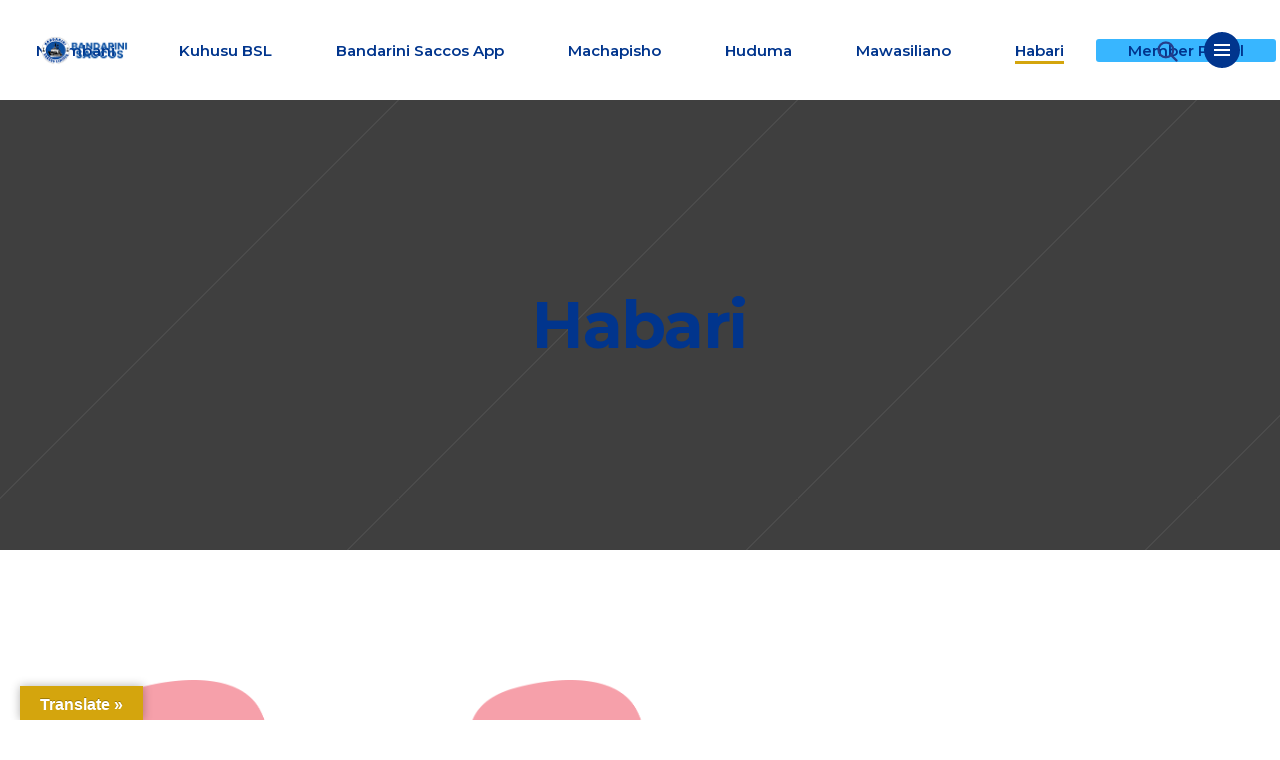

--- FILE ---
content_type: text/html; charset=UTF-8
request_url: https://bandarinisaccos.or.tz/index.php/elements/blog-list/
body_size: 23523
content:
<!DOCTYPE html>
<html lang="en-US">
<head>
	
        <meta charset="UTF-8"/>
        <link rel="profile" href="http://gmpg.org/xfn/11"/>
		
	            <meta name="viewport" content="width=device-width,initial-scale=1,user-scalable=yes">
		<title>Habari &#8211; Bandarini Saccos</title>
<meta name='robots' content='max-image-preview:large' />
<link rel='dns-prefetch' href='//translate.google.com' />
<link rel='dns-prefetch' href='//cdn.canvasjs.com' />
<link rel='dns-prefetch' href='//fonts.googleapis.com' />
<link rel='dns-prefetch' href='//s.w.org' />
<link rel="alternate" type="application/rss+xml" title="Bandarini Saccos &raquo; Feed" href="https://bandarinisaccos.or.tz/index.php/feed/" />
<link rel="alternate" type="application/rss+xml" title="Bandarini Saccos &raquo; Comments Feed" href="https://bandarinisaccos.or.tz/index.php/comments/feed/" />
<script type="text/javascript">
window._wpemojiSettings = {"baseUrl":"https:\/\/s.w.org\/images\/core\/emoji\/13.1.0\/72x72\/","ext":".png","svgUrl":"https:\/\/s.w.org\/images\/core\/emoji\/13.1.0\/svg\/","svgExt":".svg","source":{"concatemoji":"https:\/\/bandarinisaccos.or.tz\/wp-includes\/js\/wp-emoji-release.min.js?ver=5.9.11"}};
/*! This file is auto-generated */
!function(e,a,t){var n,r,o,i=a.createElement("canvas"),p=i.getContext&&i.getContext("2d");function s(e,t){var a=String.fromCharCode;p.clearRect(0,0,i.width,i.height),p.fillText(a.apply(this,e),0,0);e=i.toDataURL();return p.clearRect(0,0,i.width,i.height),p.fillText(a.apply(this,t),0,0),e===i.toDataURL()}function c(e){var t=a.createElement("script");t.src=e,t.defer=t.type="text/javascript",a.getElementsByTagName("head")[0].appendChild(t)}for(o=Array("flag","emoji"),t.supports={everything:!0,everythingExceptFlag:!0},r=0;r<o.length;r++)t.supports[o[r]]=function(e){if(!p||!p.fillText)return!1;switch(p.textBaseline="top",p.font="600 32px Arial",e){case"flag":return s([127987,65039,8205,9895,65039],[127987,65039,8203,9895,65039])?!1:!s([55356,56826,55356,56819],[55356,56826,8203,55356,56819])&&!s([55356,57332,56128,56423,56128,56418,56128,56421,56128,56430,56128,56423,56128,56447],[55356,57332,8203,56128,56423,8203,56128,56418,8203,56128,56421,8203,56128,56430,8203,56128,56423,8203,56128,56447]);case"emoji":return!s([10084,65039,8205,55357,56613],[10084,65039,8203,55357,56613])}return!1}(o[r]),t.supports.everything=t.supports.everything&&t.supports[o[r]],"flag"!==o[r]&&(t.supports.everythingExceptFlag=t.supports.everythingExceptFlag&&t.supports[o[r]]);t.supports.everythingExceptFlag=t.supports.everythingExceptFlag&&!t.supports.flag,t.DOMReady=!1,t.readyCallback=function(){t.DOMReady=!0},t.supports.everything||(n=function(){t.readyCallback()},a.addEventListener?(a.addEventListener("DOMContentLoaded",n,!1),e.addEventListener("load",n,!1)):(e.attachEvent("onload",n),a.attachEvent("onreadystatechange",function(){"complete"===a.readyState&&t.readyCallback()})),(n=t.source||{}).concatemoji?c(n.concatemoji):n.wpemoji&&n.twemoji&&(c(n.twemoji),c(n.wpemoji)))}(window,document,window._wpemojiSettings);
</script>
<style type="text/css">
img.wp-smiley,
img.emoji {
	display: inline !important;
	border: none !important;
	box-shadow: none !important;
	height: 1em !important;
	width: 1em !important;
	margin: 0 0.07em !important;
	vertical-align: -0.1em !important;
	background: none !important;
	padding: 0 !important;
}
</style>
	<link rel='stylesheet' id='jquery-ui-css'  href='https://bandarinisaccos.or.tz/wp-content/plugins/wp-pagebuilder/assets/css/jquery-ui.css?ver=1.12.1' type='text/css' media='all' />
<link rel='stylesheet' id='animate-css'  href='https://bandarinisaccos.or.tz/wp-content/plugins/wp-pagebuilder/assets/css/animate.min.css?ver=all' type='text/css' media='all' />
<link rel='stylesheet' id='font-awesome-5-css'  href='https://bandarinisaccos.or.tz/wp-content/plugins/wp-pagebuilder/assets/css/font-awesome-5.min.css?ver=all' type='text/css' media='all' />
<link rel='stylesheet' id='wppb-fonts-css'  href='https://bandarinisaccos.or.tz/wp-content/plugins/wp-pagebuilder/assets/css/wppb-fonts.css?ver=all' type='text/css' media='all' />
<link rel='stylesheet' id='wppb-addons-css'  href='https://bandarinisaccos.or.tz/wp-content/plugins/wp-pagebuilder/assets/css/wppb-addons.css?ver=all' type='text/css' media='all' />
<link rel='stylesheet' id='wppb-main-css'  href='https://bandarinisaccos.or.tz/wp-content/plugins/wp-pagebuilder/assets/css/wppb-main.css?ver=all' type='text/css' media='all' />
<link rel='stylesheet' id='wp-block-library-css'  href='https://bandarinisaccos.or.tz/wp-includes/css/dist/block-library/style.min.css?ver=5.9.11' type='text/css' media='all' />
<link rel='stylesheet' id='wc-blocks-vendors-style-css'  href='https://bandarinisaccos.or.tz/wp-content/plugins/woocommerce/packages/woocommerce-blocks/build/wc-blocks-vendors-style.css?ver=9.6.6' type='text/css' media='all' />
<link rel='stylesheet' id='wc-blocks-style-css'  href='https://bandarinisaccos.or.tz/wp-content/plugins/woocommerce/packages/woocommerce-blocks/build/wc-blocks-style.css?ver=9.6.6' type='text/css' media='all' />
<style id='global-styles-inline-css' type='text/css'>
body{--wp--preset--color--black: #000000;--wp--preset--color--cyan-bluish-gray: #abb8c3;--wp--preset--color--white: #ffffff;--wp--preset--color--pale-pink: #f78da7;--wp--preset--color--vivid-red: #cf2e2e;--wp--preset--color--luminous-vivid-orange: #ff6900;--wp--preset--color--luminous-vivid-amber: #fcb900;--wp--preset--color--light-green-cyan: #7bdcb5;--wp--preset--color--vivid-green-cyan: #00d084;--wp--preset--color--pale-cyan-blue: #8ed1fc;--wp--preset--color--vivid-cyan-blue: #0693e3;--wp--preset--color--vivid-purple: #9b51e0;--wp--preset--gradient--vivid-cyan-blue-to-vivid-purple: linear-gradient(135deg,rgba(6,147,227,1) 0%,rgb(155,81,224) 100%);--wp--preset--gradient--light-green-cyan-to-vivid-green-cyan: linear-gradient(135deg,rgb(122,220,180) 0%,rgb(0,208,130) 100%);--wp--preset--gradient--luminous-vivid-amber-to-luminous-vivid-orange: linear-gradient(135deg,rgba(252,185,0,1) 0%,rgba(255,105,0,1) 100%);--wp--preset--gradient--luminous-vivid-orange-to-vivid-red: linear-gradient(135deg,rgba(255,105,0,1) 0%,rgb(207,46,46) 100%);--wp--preset--gradient--very-light-gray-to-cyan-bluish-gray: linear-gradient(135deg,rgb(238,238,238) 0%,rgb(169,184,195) 100%);--wp--preset--gradient--cool-to-warm-spectrum: linear-gradient(135deg,rgb(74,234,220) 0%,rgb(151,120,209) 20%,rgb(207,42,186) 40%,rgb(238,44,130) 60%,rgb(251,105,98) 80%,rgb(254,248,76) 100%);--wp--preset--gradient--blush-light-purple: linear-gradient(135deg,rgb(255,206,236) 0%,rgb(152,150,240) 100%);--wp--preset--gradient--blush-bordeaux: linear-gradient(135deg,rgb(254,205,165) 0%,rgb(254,45,45) 50%,rgb(107,0,62) 100%);--wp--preset--gradient--luminous-dusk: linear-gradient(135deg,rgb(255,203,112) 0%,rgb(199,81,192) 50%,rgb(65,88,208) 100%);--wp--preset--gradient--pale-ocean: linear-gradient(135deg,rgb(255,245,203) 0%,rgb(182,227,212) 50%,rgb(51,167,181) 100%);--wp--preset--gradient--electric-grass: linear-gradient(135deg,rgb(202,248,128) 0%,rgb(113,206,126) 100%);--wp--preset--gradient--midnight: linear-gradient(135deg,rgb(2,3,129) 0%,rgb(40,116,252) 100%);--wp--preset--duotone--dark-grayscale: url('#wp-duotone-dark-grayscale');--wp--preset--duotone--grayscale: url('#wp-duotone-grayscale');--wp--preset--duotone--purple-yellow: url('#wp-duotone-purple-yellow');--wp--preset--duotone--blue-red: url('#wp-duotone-blue-red');--wp--preset--duotone--midnight: url('#wp-duotone-midnight');--wp--preset--duotone--magenta-yellow: url('#wp-duotone-magenta-yellow');--wp--preset--duotone--purple-green: url('#wp-duotone-purple-green');--wp--preset--duotone--blue-orange: url('#wp-duotone-blue-orange');--wp--preset--font-size--small: 13px;--wp--preset--font-size--medium: 20px;--wp--preset--font-size--large: 36px;--wp--preset--font-size--x-large: 42px;}.has-black-color{color: var(--wp--preset--color--black) !important;}.has-cyan-bluish-gray-color{color: var(--wp--preset--color--cyan-bluish-gray) !important;}.has-white-color{color: var(--wp--preset--color--white) !important;}.has-pale-pink-color{color: var(--wp--preset--color--pale-pink) !important;}.has-vivid-red-color{color: var(--wp--preset--color--vivid-red) !important;}.has-luminous-vivid-orange-color{color: var(--wp--preset--color--luminous-vivid-orange) !important;}.has-luminous-vivid-amber-color{color: var(--wp--preset--color--luminous-vivid-amber) !important;}.has-light-green-cyan-color{color: var(--wp--preset--color--light-green-cyan) !important;}.has-vivid-green-cyan-color{color: var(--wp--preset--color--vivid-green-cyan) !important;}.has-pale-cyan-blue-color{color: var(--wp--preset--color--pale-cyan-blue) !important;}.has-vivid-cyan-blue-color{color: var(--wp--preset--color--vivid-cyan-blue) !important;}.has-vivid-purple-color{color: var(--wp--preset--color--vivid-purple) !important;}.has-black-background-color{background-color: var(--wp--preset--color--black) !important;}.has-cyan-bluish-gray-background-color{background-color: var(--wp--preset--color--cyan-bluish-gray) !important;}.has-white-background-color{background-color: var(--wp--preset--color--white) !important;}.has-pale-pink-background-color{background-color: var(--wp--preset--color--pale-pink) !important;}.has-vivid-red-background-color{background-color: var(--wp--preset--color--vivid-red) !important;}.has-luminous-vivid-orange-background-color{background-color: var(--wp--preset--color--luminous-vivid-orange) !important;}.has-luminous-vivid-amber-background-color{background-color: var(--wp--preset--color--luminous-vivid-amber) !important;}.has-light-green-cyan-background-color{background-color: var(--wp--preset--color--light-green-cyan) !important;}.has-vivid-green-cyan-background-color{background-color: var(--wp--preset--color--vivid-green-cyan) !important;}.has-pale-cyan-blue-background-color{background-color: var(--wp--preset--color--pale-cyan-blue) !important;}.has-vivid-cyan-blue-background-color{background-color: var(--wp--preset--color--vivid-cyan-blue) !important;}.has-vivid-purple-background-color{background-color: var(--wp--preset--color--vivid-purple) !important;}.has-black-border-color{border-color: var(--wp--preset--color--black) !important;}.has-cyan-bluish-gray-border-color{border-color: var(--wp--preset--color--cyan-bluish-gray) !important;}.has-white-border-color{border-color: var(--wp--preset--color--white) !important;}.has-pale-pink-border-color{border-color: var(--wp--preset--color--pale-pink) !important;}.has-vivid-red-border-color{border-color: var(--wp--preset--color--vivid-red) !important;}.has-luminous-vivid-orange-border-color{border-color: var(--wp--preset--color--luminous-vivid-orange) !important;}.has-luminous-vivid-amber-border-color{border-color: var(--wp--preset--color--luminous-vivid-amber) !important;}.has-light-green-cyan-border-color{border-color: var(--wp--preset--color--light-green-cyan) !important;}.has-vivid-green-cyan-border-color{border-color: var(--wp--preset--color--vivid-green-cyan) !important;}.has-pale-cyan-blue-border-color{border-color: var(--wp--preset--color--pale-cyan-blue) !important;}.has-vivid-cyan-blue-border-color{border-color: var(--wp--preset--color--vivid-cyan-blue) !important;}.has-vivid-purple-border-color{border-color: var(--wp--preset--color--vivid-purple) !important;}.has-vivid-cyan-blue-to-vivid-purple-gradient-background{background: var(--wp--preset--gradient--vivid-cyan-blue-to-vivid-purple) !important;}.has-light-green-cyan-to-vivid-green-cyan-gradient-background{background: var(--wp--preset--gradient--light-green-cyan-to-vivid-green-cyan) !important;}.has-luminous-vivid-amber-to-luminous-vivid-orange-gradient-background{background: var(--wp--preset--gradient--luminous-vivid-amber-to-luminous-vivid-orange) !important;}.has-luminous-vivid-orange-to-vivid-red-gradient-background{background: var(--wp--preset--gradient--luminous-vivid-orange-to-vivid-red) !important;}.has-very-light-gray-to-cyan-bluish-gray-gradient-background{background: var(--wp--preset--gradient--very-light-gray-to-cyan-bluish-gray) !important;}.has-cool-to-warm-spectrum-gradient-background{background: var(--wp--preset--gradient--cool-to-warm-spectrum) !important;}.has-blush-light-purple-gradient-background{background: var(--wp--preset--gradient--blush-light-purple) !important;}.has-blush-bordeaux-gradient-background{background: var(--wp--preset--gradient--blush-bordeaux) !important;}.has-luminous-dusk-gradient-background{background: var(--wp--preset--gradient--luminous-dusk) !important;}.has-pale-ocean-gradient-background{background: var(--wp--preset--gradient--pale-ocean) !important;}.has-electric-grass-gradient-background{background: var(--wp--preset--gradient--electric-grass) !important;}.has-midnight-gradient-background{background: var(--wp--preset--gradient--midnight) !important;}.has-small-font-size{font-size: var(--wp--preset--font-size--small) !important;}.has-medium-font-size{font-size: var(--wp--preset--font-size--medium) !important;}.has-large-font-size{font-size: var(--wp--preset--font-size--large) !important;}.has-x-large-font-size{font-size: var(--wp--preset--font-size--x-large) !important;}
</style>
<link rel='stylesheet' id='contact-form-7-css'  href='https://bandarinisaccos.or.tz/wp-content/plugins/contact-form-7/includes/css/styles.css?ver=5.6.4' type='text/css' media='all' />
<link rel='stylesheet' id='google-language-translator-css'  href='https://bandarinisaccos.or.tz/wp-content/plugins/google-language-translator/css/style.css?ver=6.0.20' type='text/css' media='' />
<link rel='stylesheet' id='glt-toolbar-styles-css'  href='https://bandarinisaccos.or.tz/wp-content/plugins/google-language-translator/css/toolbar.css?ver=6.0.20' type='text/css' media='' />
<link rel='stylesheet' id='rs-plugin-settings-css'  href='https://bandarinisaccos.or.tz/wp-content/plugins/revslider/public/assets/css/rs6.css?ver=6.2.23' type='text/css' media='all' />
<style id='rs-plugin-settings-inline-css' type='text/css'>
#rs-demo-id {}
</style>
<link rel='stylesheet' id='dashicons-css'  href='https://bandarinisaccos.or.tz/wp-includes/css/dashicons.min.css?ver=5.9.11' type='text/css' media='all' />
<link rel='stylesheet' id='admin-bar-css'  href='https://bandarinisaccos.or.tz/wp-includes/css/admin-bar.min.css?ver=5.9.11' type='text/css' media='all' />
<style id='admin-bar-inline-css' type='text/css'>

    .canvasjs-chart-credit{
        display: none !important;
    }
    #vtrtsFreeChart canvas {
    border-radius: 6px;
}

.vtrts-free-adminbar-weekly-title {
    font-weight: bold;
    font-size: 14px;
    color: #fff;
    margin-bottom: 6px;
}

        #wpadminbar #wp-admin-bar-vtrts_free_top_button .ab-icon:before {
            content: "\f185";
            color: #1DAE22;
            top: 3px;
        }
    #wp-admin-bar-vtrts_pro_top_button .ab-item {
        min-width: 180px;
    }
    .vtrts-free-adminbar-dropdown {
        min-width: 420px ;
        padding: 18px 18px 12px 18px;
        background: #23282d;
        color: #fff;
        border-radius: 8px;
        box-shadow: 0 4px 24px rgba(0,0,0,0.15);
        margin-top: 10px;
    }
    .vtrts-free-adminbar-grid {
        display: grid;
        grid-template-columns: 1fr 1fr;
        gap: 18px 18px; /* row-gap column-gap */
        margin-bottom: 18px;
    }
    .vtrts-free-adminbar-card {
        background: #2c3338;
        border-radius: 8px;
        padding: 18px 18px 12px 18px;
        box-shadow: 0 2px 8px rgba(0,0,0,0.07);
        display: flex;
        flex-direction: column;
        align-items: flex-start;
    }
    /* Extra margin for the right column */
    .vtrts-free-adminbar-card:nth-child(2),
    .vtrts-free-adminbar-card:nth-child(4) {
        margin-left: 10px !important;
        padding-left: 10px !important;
                padding-top: 6px !important;

        margin-right: 10px !important;
        padding-right : 10px !important;
        margin-top: 10px !important;
    }
    .vtrts-free-adminbar-card:nth-child(1),
    .vtrts-free-adminbar-card:nth-child(3) {
        margin-left: 10px !important;
        padding-left: 10px !important;
                padding-top: 6px !important;

        margin-top: 10px !important;
                padding-right : 10px !important;

    }
    /* Extra margin for the bottom row */
    .vtrts-free-adminbar-card:nth-child(3),
    .vtrts-free-adminbar-card:nth-child(4) {
        margin-top: 6px !important;
        padding-top: 6px !important;
        margin-top: 10px !important;
    }
    .vtrts-free-adminbar-card-title {
        font-size: 14px;
        font-weight: 800;
        margin-bottom: 6px;
        color: #fff;
    }
    .vtrts-free-adminbar-card-value {
        font-size: 22px;
        font-weight: bold;
        color: #1DAE22;
        margin-bottom: 4px;
    }
    .vtrts-free-adminbar-card-sub {
        font-size: 12px;
        color: #aaa;
    }
    .vtrts-free-adminbar-btn-wrap {
        text-align: center;
        margin-top: 8px;
    }

    #wp-admin-bar-vtrts_free_top_button .ab-item{
    min-width: 80px !important;
        padding: 0px !important;
    .vtrts-free-adminbar-btn {
        display: inline-block;
        background: #1DAE22;
        color: #fff !important;
        font-weight: bold;
        padding: 8px 28px;
        border-radius: 6px;
        text-decoration: none;
        font-size: 15px;
        transition: background 0.2s;
        margin-top: 8px;
    }
    .vtrts-free-adminbar-btn:hover {
        background: #15991b;
        color: #fff !important;
    }

    .vtrts-free-adminbar-dropdown-wrap { min-width: 0; padding: 0; }
    #wpadminbar #wp-admin-bar-vtrts_free_top_button .vtrts-free-adminbar-dropdown { display: none; position: absolute; left: 0; top: 100%; z-index: 99999; }
    #wpadminbar #wp-admin-bar-vtrts_free_top_button:hover .vtrts-free-adminbar-dropdown { display: block; }
    
        .ab-empty-item #wp-admin-bar-vtrts_free_top_button-default .ab-empty-item{
    height:0px !important;
    padding :0px !important;
     }
            #wpadminbar .quicklinks .ab-empty-item{
        padding:0px !important;
    }
    .vtrts-free-adminbar-dropdown {
    min-width: 420px;
    padding: 18px 18px 12px 18px;
    background: #23282d;
    color: #fff;
    border-radius: 12px; /* more rounded */
    box-shadow: 0 8px 32px rgba(0,0,0,0.25); /* deeper shadow */
    margin-top: 10px;
}

.vtrts-free-adminbar-btn-wrap {
    text-align: center;
    margin-top: 18px; /* more space above */
}

.vtrts-free-adminbar-btn {
    display: inline-block;
    background: #1DAE22;
    color: #fff !important;
    font-weight: bold;
    padding: 5px 22px;
    border-radius: 8px;
    text-decoration: none;
    font-size: 17px;
    transition: background 0.2s, box-shadow 0.2s;
    margin-top: 8px;
    box-shadow: 0 2px 8px rgba(29,174,34,0.15);
    text-align: center;
    line-height: 1.6;
    
}
.vtrts-free-adminbar-btn:hover {
    background: #15991b;
    color: #fff !important;
    box-shadow: 0 4px 16px rgba(29,174,34,0.25);
}
    


</style>
<style id='woocommerce-inline-inline-css' type='text/css'>
.woocommerce form .form-row .required { visibility: visible; }
</style>
<link rel='stylesheet' id='softwerk-select-default-style-css'  href='https://bandarinisaccos.or.tz/wp-content/themes/softwerk/style.css?ver=5.9.11' type='text/css' media='all' />
<link rel='stylesheet' id='softwerk-select-modules-css'  href='https://bandarinisaccos.or.tz/wp-content/themes/softwerk/assets/css/modules.min.css?ver=5.9.11' type='text/css' media='all' />
<link rel='stylesheet' id='qodef-dripicons-css'  href='https://bandarinisaccos.or.tz/wp-content/themes/softwerk/framework/lib/icons-pack/dripicons/dripicons.css?ver=5.9.11' type='text/css' media='all' />
<link rel='stylesheet' id='qodef-font_elegant-css'  href='https://bandarinisaccos.or.tz/wp-content/themes/softwerk/framework/lib/icons-pack/elegant-icons/style.min.css?ver=5.9.11' type='text/css' media='all' />
<link rel='stylesheet' id='qodef-font_awesome-css'  href='https://bandarinisaccos.or.tz/wp-content/themes/softwerk/framework/lib/icons-pack/font-awesome/css/fontawesome-all.min.css?ver=5.9.11' type='text/css' media='all' />
<link rel='stylesheet' id='qodef-ion_icons-css'  href='https://bandarinisaccos.or.tz/wp-content/themes/softwerk/framework/lib/icons-pack/ion-icons/css/ionicons.min.css?ver=5.9.11' type='text/css' media='all' />
<link rel='stylesheet' id='qodef-linea_icons-css'  href='https://bandarinisaccos.or.tz/wp-content/themes/softwerk/framework/lib/icons-pack/linea-icons/style.css?ver=5.9.11' type='text/css' media='all' />
<link rel='stylesheet' id='qodef-linear_icons-css'  href='https://bandarinisaccos.or.tz/wp-content/themes/softwerk/framework/lib/icons-pack/linear-icons/style.css?ver=5.9.11' type='text/css' media='all' />
<link rel='stylesheet' id='qodef-simple_line_icons-css'  href='https://bandarinisaccos.or.tz/wp-content/themes/softwerk/framework/lib/icons-pack/simple-line-icons/simple-line-icons.css?ver=5.9.11' type='text/css' media='all' />
<link rel='stylesheet' id='mediaelement-css'  href='https://bandarinisaccos.or.tz/wp-includes/js/mediaelement/mediaelementplayer-legacy.min.css?ver=4.2.16' type='text/css' media='all' />
<link rel='stylesheet' id='wp-mediaelement-css'  href='https://bandarinisaccos.or.tz/wp-includes/js/mediaelement/wp-mediaelement.min.css?ver=5.9.11' type='text/css' media='all' />
<link rel='stylesheet' id='softwerk-select-woo-css'  href='https://bandarinisaccos.or.tz/wp-content/themes/softwerk/assets/css/woocommerce.min.css?ver=5.9.11' type='text/css' media='all' />
<style id='softwerk-select-woo-inline-css' type='text/css'>
.page-id-2076 .qodef-content .qodef-content-inner > .qodef-container > .qodef-container-inner, .page-id-2076 .qodef-content .qodef-content-inner > .qodef-full-width > .qodef-full-width-inner { padding: 0 0 0 0;}@media only screen and (max-width: 1024px) {.page-id-2076 .qodef-content .qodef-content-inner > .qodef-container > .qodef-container-inner, .page-id-2076 .qodef-content .qodef-content-inner > .qodef-full-width > .qodef-full-width-inner { padding: 0 0 0 0;}}.page-id-2076 .qodef-content .qodef-content-inner > .qodef-container > .qodef-container-inner, .page-id-2076 .qodef-content .qodef-content-inner > .qodef-full-width > .qodef-full-width-inner { padding: 0 0 0 0;}@media only screen and (max-width: 1024px) {.page-id-2076 .qodef-content .qodef-content-inner > .qodef-container > .qodef-container-inner, .page-id-2076 .qodef-content .qodef-content-inner > .qodef-full-width > .qodef-full-width-inner { padding: 0 0 0 0;}}
</style>
<link rel='stylesheet' id='softwerk-select-woo-responsive-css'  href='https://bandarinisaccos.or.tz/wp-content/themes/softwerk/assets/css/woocommerce-responsive.min.css?ver=5.9.11' type='text/css' media='all' />
<link rel='stylesheet' id='softwerk-select-style-dynamic-css'  href='https://bandarinisaccos.or.tz/wp-content/themes/softwerk/assets/css/style_dynamic.css?ver=1653901900' type='text/css' media='all' />
<link rel='stylesheet' id='softwerk-select-modules-responsive-css'  href='https://bandarinisaccos.or.tz/wp-content/themes/softwerk/assets/css/modules-responsive.min.css?ver=5.9.11' type='text/css' media='all' />
<link rel='stylesheet' id='softwerk-select-style-dynamic-responsive-css'  href='https://bandarinisaccos.or.tz/wp-content/themes/softwerk/assets/css/style_dynamic_responsive.css?ver=1653901900' type='text/css' media='all' />
<link rel='stylesheet' id='softwerk-select-google-fonts-css'  href='https://fonts.googleapis.com/css?family=Poppins%3A300%2C400%2C500%2C600%2C700%7CMontserrat%3A300%2C400%2C500%2C600%2C700&#038;subset=latin-ext&#038;ver=1.0.0' type='text/css' media='all' />
<link rel='stylesheet' id='softwerk-core-dashboard-style-css'  href='https://bandarinisaccos.or.tz/wp-content/plugins/softwerk-core/core-dashboard/assets/css/core-dashboard.min.css?ver=5.9.11' type='text/css' media='all' />
<link rel='stylesheet' id='wppb-posts-css-css'  href='https://bandarinisaccos.or.tz/wp-content/plugins/wp-pagebuilder/addons/posts/assets/css/posts-addon.css?ver=5.9.11' type='text/css' media='all' />
<link rel='stylesheet' id='js_composer_front-css'  href='https://bandarinisaccos.or.tz/wp-content/plugins/js_composer/assets/css/js_composer.min.css?ver=6.4.1' type='text/css' media='all' />
<script type='text/javascript' id='ahc_front_js-js-extra'>
/* <![CDATA[ */
var ahc_ajax_front = {"ajax_url":"https:\/\/bandarinisaccos.or.tz\/wp-admin\/admin-ajax.php","plugin_url":"https:\/\/bandarinisaccos.or.tz\/wp-content\/plugins\/visitors-traffic-real-time-statistics\/","page_id":"2076","page_title":"Habari","post_type":"page"};
/* ]]> */
</script>
<script type='text/javascript' src='https://bandarinisaccos.or.tz/wp-content/plugins/visitors-traffic-real-time-statistics/js/front.js?ver=5.9.11' id='ahc_front_js-js'></script>
<script type='text/javascript' src='https://bandarinisaccos.or.tz/wp-includes/js/jquery/jquery.min.js?ver=3.6.0' id='jquery-core-js'></script>
<script type='text/javascript' src='https://bandarinisaccos.or.tz/wp-includes/js/jquery/jquery-migrate.min.js?ver=3.3.2' id='jquery-migrate-js'></script>
<script type='text/javascript' src='https://bandarinisaccos.or.tz/wp-content/plugins/revslider/public/assets/js/rbtools.min.js?ver=6.2.23' id='tp-tools-js'></script>
<script type='text/javascript' src='https://bandarinisaccos.or.tz/wp-content/plugins/revslider/public/assets/js/rs6.min.js?ver=6.2.23' id='revmin-js'></script>
<script type='text/javascript' src='https://bandarinisaccos.or.tz/wp-content/plugins/woocommerce/assets/js/jquery-blockui/jquery.blockUI.min.js?ver=2.7.0-wc.7.5.1' id='jquery-blockui-js'></script>
<script type='text/javascript' id='wc-add-to-cart-js-extra'>
/* <![CDATA[ */
var wc_add_to_cart_params = {"ajax_url":"\/wp-admin\/admin-ajax.php","wc_ajax_url":"\/?wc-ajax=%%endpoint%%","i18n_view_cart":"View cart","cart_url":"https:\/\/bandarinisaccos.or.tz","is_cart":"","cart_redirect_after_add":"no"};
/* ]]> */
</script>
<script type='text/javascript' src='https://bandarinisaccos.or.tz/wp-content/plugins/woocommerce/assets/js/frontend/add-to-cart.min.js?ver=7.5.1' id='wc-add-to-cart-js'></script>
<script type='text/javascript' src='https://bandarinisaccos.or.tz/wp-content/plugins/js_composer/assets/js/vendors/woocommerce-add-to-cart.js?ver=6.4.1' id='vc_woocommerce-add-to-cart-js-js'></script>
<link rel="https://api.w.org/" href="https://bandarinisaccos.or.tz/index.php/wp-json/" /><link rel="alternate" type="application/json" href="https://bandarinisaccos.or.tz/index.php/wp-json/wp/v2/pages/2076" /><link rel="EditURI" type="application/rsd+xml" title="RSD" href="https://bandarinisaccos.or.tz/xmlrpc.php?rsd" />
<link rel="wlwmanifest" type="application/wlwmanifest+xml" href="https://bandarinisaccos.or.tz/wp-includes/wlwmanifest.xml" /> 
<meta name="generator" content="WordPress 5.9.11" />
<meta name="generator" content="WooCommerce 7.5.1" />
<link rel="canonical" href="https://bandarinisaccos.or.tz/index.php/elements/blog-list/" />
<link rel='shortlink' href='https://bandarinisaccos.or.tz/?p=2076' />
<link rel="alternate" type="application/json+oembed" href="https://bandarinisaccos.or.tz/index.php/wp-json/oembed/1.0/embed?url=https%3A%2F%2Fbandarinisaccos.or.tz%2Findex.php%2Felements%2Fblog-list%2F" />
<link rel="alternate" type="text/xml+oembed" href="https://bandarinisaccos.or.tz/index.php/wp-json/oembed/1.0/embed?url=https%3A%2F%2Fbandarinisaccos.or.tz%2Findex.php%2Felements%2Fblog-list%2F&#038;format=xml" />
<style>#google_language_translator{width:auto!important;}div.skiptranslate.goog-te-gadget{display:inline!important;}.goog-tooltip{display: none!important;}.goog-tooltip:hover{display: none!important;}.goog-text-highlight{background-color:transparent!important;border:none!important;box-shadow:none!important;}#google_language_translator select.goog-te-combo{color:#32373c;}#flags{display:none;}#google_language_translator{color:transparent;}body{top:0px!important;}#goog-gt-{display:none!important;}font font{background-color:transparent!important;box-shadow:none!important;position:initial!important;}#glt-translate-trigger{left:20px;right:auto;}#glt-translate-trigger > span{color:#ffffff;}#glt-translate-trigger{background:#d4a50d;}.goog-te-gadget .goog-te-combo{width:100%;}</style>	<noscript><style>.woocommerce-product-gallery{ opacity: 1 !important; }</style></noscript>
	<meta name="generator" content="Powered by WPBakery Page Builder - drag and drop page builder for WordPress."/>
<meta name="generator" content="Powered by Slider Revolution 6.2.23 - responsive, Mobile-Friendly Slider Plugin for WordPress with comfortable drag and drop interface." />
<link rel="icon" href="https://bandarinisaccos.or.tz/wp-content/uploads/2022/03/cropped-unnamed-removebg-preview-32x32.png" sizes="32x32" />
<link rel="icon" href="https://bandarinisaccos.or.tz/wp-content/uploads/2022/03/cropped-unnamed-removebg-preview-192x192.png" sizes="192x192" />
<link rel="apple-touch-icon" href="https://bandarinisaccos.or.tz/wp-content/uploads/2022/03/cropped-unnamed-removebg-preview-180x180.png" />
<meta name="msapplication-TileImage" content="https://bandarinisaccos.or.tz/wp-content/uploads/2022/03/cropped-unnamed-removebg-preview-270x270.png" />
<script type="text/javascript">function setREVStartSize(e){
			//window.requestAnimationFrame(function() {				 
				window.RSIW = window.RSIW===undefined ? window.innerWidth : window.RSIW;	
				window.RSIH = window.RSIH===undefined ? window.innerHeight : window.RSIH;	
				try {								
					var pw = document.getElementById(e.c).parentNode.offsetWidth,
						newh;
					pw = pw===0 || isNaN(pw) ? window.RSIW : pw;
					e.tabw = e.tabw===undefined ? 0 : parseInt(e.tabw);
					e.thumbw = e.thumbw===undefined ? 0 : parseInt(e.thumbw);
					e.tabh = e.tabh===undefined ? 0 : parseInt(e.tabh);
					e.thumbh = e.thumbh===undefined ? 0 : parseInt(e.thumbh);
					e.tabhide = e.tabhide===undefined ? 0 : parseInt(e.tabhide);
					e.thumbhide = e.thumbhide===undefined ? 0 : parseInt(e.thumbhide);
					e.mh = e.mh===undefined || e.mh=="" || e.mh==="auto" ? 0 : parseInt(e.mh,0);		
					if(e.layout==="fullscreen" || e.l==="fullscreen") 						
						newh = Math.max(e.mh,window.RSIH);					
					else{					
						e.gw = Array.isArray(e.gw) ? e.gw : [e.gw];
						for (var i in e.rl) if (e.gw[i]===undefined || e.gw[i]===0) e.gw[i] = e.gw[i-1];					
						e.gh = e.el===undefined || e.el==="" || (Array.isArray(e.el) && e.el.length==0)? e.gh : e.el;
						e.gh = Array.isArray(e.gh) ? e.gh : [e.gh];
						for (var i in e.rl) if (e.gh[i]===undefined || e.gh[i]===0) e.gh[i] = e.gh[i-1];
											
						var nl = new Array(e.rl.length),
							ix = 0,						
							sl;					
						e.tabw = e.tabhide>=pw ? 0 : e.tabw;
						e.thumbw = e.thumbhide>=pw ? 0 : e.thumbw;
						e.tabh = e.tabhide>=pw ? 0 : e.tabh;
						e.thumbh = e.thumbhide>=pw ? 0 : e.thumbh;					
						for (var i in e.rl) nl[i] = e.rl[i]<window.RSIW ? 0 : e.rl[i];
						sl = nl[0];									
						for (var i in nl) if (sl>nl[i] && nl[i]>0) { sl = nl[i]; ix=i;}															
						var m = pw>(e.gw[ix]+e.tabw+e.thumbw) ? 1 : (pw-(e.tabw+e.thumbw)) / (e.gw[ix]);					
						newh =  (e.gh[ix] * m) + (e.tabh + e.thumbh);
					}				
					if(window.rs_init_css===undefined) window.rs_init_css = document.head.appendChild(document.createElement("style"));					
					document.getElementById(e.c).height = newh+"px";
					window.rs_init_css.innerHTML += "#"+e.c+"_wrapper { height: "+newh+"px }";				
				} catch(e){
					console.log("Failure at Presize of Slider:" + e)
				}					   
			//});
		  };</script>
		<style type="text/css" id="wp-custom-css">
			/* Adjust button */
	.custom-menu-button a{
		color: yellow;  		/* Text color */
		background-color: #38b6ff; 	/* Btn bg color */
		padding: 10px 10px; 		/* Space around text */
		border-radius: 3px; 		/* higher number = rounded corners */
		border: solid #000000 0px; 	/* Border color & thickness */
		max-height: 60px; 		/* Max height of button */
	}
/* Adjust button on hover or remove the whole thing */
	.custom-menu-button a:hover{
		color: #ffffff; 		/* Hover color */
		background-color: #35a8ea; 	/* Btn hover bg color */
		border: solid #000 0px; 	/* Hover border color & thickness */
	}


/* Remove default hover on links*/
	.custom-menu-button:hover{
		text-decoration: wheat;
		color:blueviolet;
		transition: 0.8s;
	}		</style>
		<style type="text/css" data-type="vc_shortcodes-custom-css">.vc_custom_1543310995706{padding-top: 130px !important;padding-bottom: 120px !important;}</style><noscript><style> .wpb_animate_when_almost_visible { opacity: 1; }</style></noscript><meta name="google-site-verification" content="Z1kexJ0jA_3bfYG8g34QpiFafFHiJhT1IQxmkTgVKFU" />
	</head>
<body class="page-template page-template-full-width page-template-full-width-php page page-id-2076 page-child parent-pageid-4744 theme-softwerk softwerk-core-1.3 woocommerce-no-js softwerk-ver-1.4.1 qodef-grid-1200 qodef-empty-google-api qodef-wide-dropdown-menu-content-in-grid qodef-sticky-header-on-scroll-down-up qodef-dropdown-default qodef-header-standard qodef-menu-area-shadow-disable qodef-menu-area-in-grid-shadow-disable qodef-menu-area-border-disable qodef-menu-area-in-grid-border-disable qodef-logo-area-border-disable qodef-logo-area-in-grid-border-disable qodef-side-menu-slide-from-right qodef-woocommerce-columns-3 qodef-woo-normal-space qodef-woo-pl-info-below-image qodef-woo-single-thumb-below-image qodef-woo-single-has-pretty-photo qodef-default-mobile-header qodef-sticky-up-mobile-header qodef-search-covers-header wpb-js-composer js-comp-ver-6.4.1 vc_responsive" itemscope itemtype="http://schema.org/WebPage">
	<section class="qodef-side-menu">
	<a class="qodef-close-side-menu qodef-close-side-menu-predefined" href="#">
		<span aria-hidden="true" class="qodef-icon-font-elegant icon_close "></span>	</a>
	<div class="widget qodef-separator-widget"><div class="qodef-separator-holder clearfix  qodef-separator-center qodef-separator-full-width">
	<div class="qodef-separator" style="border-color: #ffffff;border-style: solid;border-bottom-width: 1px;margin-top: 2px"></div>
</div>
</div><div id="media_image-3" class="widget qodef-sidearea widget_media_image"><img width="200" height="30" src="https://bandarinisaccos.or.tz/wp-content/uploads/2022/03/logo-bandarinisticky.png" class="image wp-image-5199  attachment-full size-full" alt="" loading="lazy" style="max-width: 100%; height: auto;" /></div><div class="widget qodef-separator-widget"><div class="qodef-separator-holder clearfix  qodef-separator-center qodef-separator-full-width">
	<div class="qodef-separator" style="border-color: #ffffff;border-style: solid;border-bottom-width: 1px;margin-top: 26px"></div>
</div>
</div><div id="text-9" class="widget qodef-sidearea widget_text">			<div class="textwidget"><p>Pakua sasa Bandarini SACCOS App  ufurahie huduma zetu kupitia simu yako ya kiganjani</p>
</div>
		</div><div class="widget qodef-separator-widget"><div class="qodef-separator-holder clearfix  qodef-separator-center qodef-separator-full-width">
	<div class="qodef-separator" style="border-color: #ffffff;border-style: solid;border-bottom-width: 1px;margin-top: 12px"></div>
</div>
</div><div id="media_image-4" class="widget qodef-sidearea widget_media_image"><img width="239" height="354" src="https://bandarinisaccos.or.tz/wp-content/uploads/2022/03/sidearea-img1.png" class="image wp-image-5206  attachment-full size-full" alt="" loading="lazy" style="max-width: 100%; height: auto;" srcset="https://bandarinisaccos.or.tz/wp-content/uploads/2022/03/sidearea-img1.png 239w, https://bandarinisaccos.or.tz/wp-content/uploads/2022/03/sidearea-img1-203x300.png 203w" sizes="(max-width: 239px) 100vw, 239px" /></div><div id="block-11" class="widget qodef-sidearea widget_block">
<div class="wp-container-1 wp-block-group"><div class="wp-block-group__inner-container">
            <div class="widget qodef-image-gallery-widget " >
                <div class="qodef-image-gallery qodef-grid-list qodef-disable-bottom-space  qodef-ig-grid-type qodef-two-columns qodef-no-space  qodef-image-behavior-custom-link">
	<div class="qodef-ig-inner qodef-outer-space">
					<div class="qodef-ig-image qodef-item-space">
				<div class="qodef-ig-image-inner">
											<a itemprop="url" class="qodef-ig-custom-link" href="https://play.google.com/store/apps/details?id=org.bandarini.amalayangu&#038;hl=en_US&#038;gl=US" target="_blank" title="sidearea-img-3">
											<img width="384" height="160" src="https://bandarinisaccos.or.tz/wp-content/uploads/2018/12/sidearea-img-3.png" class="attachment-full size-full" alt="s" loading="lazy" srcset="https://bandarinisaccos.or.tz/wp-content/uploads/2018/12/sidearea-img-3.png 384w, https://bandarinisaccos.or.tz/wp-content/uploads/2018/12/sidearea-img-3-300x125.png 300w" sizes="(max-width: 384px) 100vw, 384px" />											</a>
									</div>
			</div>
			</div>
</div>            </div>
            </div></div>
</div></section>
    <div class="qodef-wrapper">
        <div class="qodef-wrapper-inner">
            
<header class="qodef-page-header">
		
				
	<div class="qodef-menu-area qodef-menu-center">
				
						
			<div class="qodef-vertical-align-containers">
				<div class="qodef-position-left"><!--
				 --><div class="qodef-position-left-inner">
						
	
	<div class="qodef-logo-wrapper">
		<a itemprop="url" href="https://bandarinisaccos.or.tz/" style="height: 33px;">
			<img itemprop="image" class="qodef-normal-logo" src="https://bandarinisaccos.or.tz/wp-content/uploads/2022/03/LOGO-DARK.png" width="180" height="67"  alt="logo"/>
			<img itemprop="image" class="qodef-dark-logo" src="https://bandarinisaccos.or.tz/wp-content/uploads/2022/03/LOGO-DARK.png" width="180" height="67"  alt="dark logo"/>			<img itemprop="image" class="qodef-light-logo" src="https://bandarinisaccos.or.tz/wp-content/uploads/2022/03/LOGO-WHITE.png" width="180" height="67"  alt="light logo"/>		</a>
	</div>

											</div>
				</div>
									<div class="qodef-position-center"><!--
					 --><div class="qodef-position-center-inner">
								
	<nav class="qodef-main-menu qodef-drop-down qodef-default-nav">
		<ul id="menu-home" class="clearfix"><li id="nav-menu-item-5207" class="menu-item menu-item-type-post_type menu-item-object-page menu-item-home  narrow"><a href="https://bandarinisaccos.or.tz/" class=""><span class="item_outer"><span class="item_text">Nyumbani</span></span></a></li>
<li id="nav-menu-item-5123" class="menu-item menu-item-type-post_type menu-item-object-page menu-item-has-children  has_sub narrow"><a href="https://bandarinisaccos.or.tz/index.php/about-us/" class=""><span class="item_outer"><span class="item_text">Kuhusu BSL</span><i class="qodef-menu-arrow fa fa-angle-down"></i></span></a>
<div class="second"><div class="inner"><ul>
	<li id="nav-menu-item-5312" class="menu-item menu-item-type-post_type menu-item-object-page "><a href="https://bandarinisaccos.or.tz/index.php/meet-the-team/" class=""><span class="item_outer"><span class="item_text">Bodi ya Uongozi</span></span></a></li>
	<li id="nav-menu-item-5323" class="menu-item menu-item-type-post_type menu-item-object-page "><a href="https://bandarinisaccos.or.tz/index.php/kamati-ya-usimamizi/" class=""><span class="item_outer"><span class="item_text">Kamati ya Usimamizi</span></span></a></li>
	<li id="nav-menu-item-5332" class="menu-item menu-item-type-post_type menu-item-object-page "><a href="https://bandarinisaccos.or.tz/index.php/watendaji/" class=""><span class="item_outer"><span class="item_text">Menejimenti</span></span></a></li>
	<li id="nav-menu-item-5519" class="menu-item menu-item-type-post_type menu-item-object-page "><a href="https://bandarinisaccos.or.tz/index.php/about-us/misingi-ya-ushirika/" class=""><span class="item_outer"><span class="item_text">Misingi ya Ushirika</span></span></a></li>
	<li id="nav-menu-item-5539" class="menu-item menu-item-type-post_type menu-item-object-page "><a href="https://bandarinisaccos.or.tz/index.php/uanachama/" class=""><span class="item_outer"><span class="item_text">Uanachama</span></span></a></li>
</ul></div></div>
</li>
<li id="nav-menu-item-5049" class="menu-item menu-item-type-post_type menu-item-object-page  narrow"><a href="https://bandarinisaccos.or.tz/index.php/app-showcase/" class=""><span class="item_outer"><span class="item_text">Bandarini Saccos App</span></span></a></li>
<li id="nav-menu-item-5021" class="menu-item menu-item-type-post_type menu-item-object-page  narrow"><a href="https://bandarinisaccos.or.tz/index.php/elements/columns/" class=""><span class="item_outer"><span class="item_text">Machapisho</span></span></a></li>
<li id="nav-menu-item-5119" class="menu-item menu-item-type-post_type menu-item-object-page menu-item-has-children  has_sub narrow"><a href="https://bandarinisaccos.or.tz/index.php/our-services/" class=""><span class="item_outer"><span class="item_text">Huduma</span><i class="qodef-menu-arrow fa fa-angle-down"></i></span></a>
<div class="second"><div class="inner"><ul>
	<li id="nav-menu-item-5449" class="menu-item menu-item-type-post_type menu-item-object-page "><a href="https://bandarinisaccos.or.tz/index.php/digital-studio/" class=""><span class="item_outer"><span class="item_text">Mikopo</span></span></a></li>
	<li id="nav-menu-item-5364" class="menu-item menu-item-type-post_type menu-item-object-page "><a href="https://bandarinisaccos.or.tz/index.php/what-we-offer/" class=""><span class="item_outer"><span class="item_text">Akiba</span></span></a></li>
	<li id="nav-menu-item-5562" class="menu-item menu-item-type-post_type menu-item-object-page "><a href="https://bandarinisaccos.or.tz/index.php/amana/" class=""><span class="item_outer"><span class="item_text">Amana</span></span></a></li>
	<li id="nav-menu-item-5563" class="menu-item menu-item-type-post_type menu-item-object-page "><a href="https://bandarinisaccos.or.tz/index.php/hisa/" class=""><span class="item_outer"><span class="item_text">Hisa</span></span></a></li>
	<li id="nav-menu-item-6244" class="menu-item menu-item-type-post_type menu-item-object-page "><a href="https://bandarinisaccos.or.tz/index.php/bima/" class=""><span class="item_outer"><span class="item_text">Bima</span></span></a></li>
</ul></div></div>
</li>
<li id="nav-menu-item-5067" class="menu-item menu-item-type-post_type menu-item-object-page  narrow"><a href="https://bandarinisaccos.or.tz/index.php/contact-us/" class=""><span class="item_outer"><span class="item_text">Mawasiliano</span></span></a></li>
<li id="nav-menu-item-5585" class="menu-item menu-item-type-post_type menu-item-object-page current-menu-item page_item page-item-2076 current_page_item qodef-active-item narrow"><a href="https://bandarinisaccos.or.tz/index.php/elements/blog-list/" class=" current "><span class="item_outer"><span class="item_text">Habari</span></span></a></li>
<li id="nav-menu-item-5873" class="custom-menu-button menu-item menu-item-type-custom menu-item-object-custom  narrow"><a href="https://mobile.bandarinisaccos.online/#/" class=""><span class="item_outer"><span class="item_text">Member Portal</span></span></a></li>
</ul>	</nav>

						</div>
					</div>
								<div class="qodef-position-right"><!--
				 --><div class="qodef-position-right-inner">
												
            <a data-hover-color="#f9556d" style="margin: 2px 26px 0px 0px;" class="qodef-search-opener qodef-icon-has-hover qodef-search-opener-svg-path"                    href="javascript:void(0)">
            <span class="qodef-search-opener-wrapper">
	            <svg x="0px" y="0px" width="21px" height="21px" viewBox="0 0 21 21" enable-background="new 0 0 21 21">
<g>
	<circle fill="none" stroke="#253D8A" stroke-width="2.263" stroke-miterlimit="10" cx="8.879" cy="8.879" r="7.379"/>
	<line fill="none" stroke="#253D8A" stroke-width="2.263" stroke-linecap="round" stroke-linejoin="round" stroke-miterlimit="10" x1="14.184" y1="14.184" x2="19.5" y2="19.5"/>
</g>
</svg>                            </span>
            </a>
        <div id="block-9" class="widget widget_block qodef-header-widget-area-one">
<hr class="wp-block-separator"/>
</div>
            <a class="qodef-side-menu-button-opener qodef-icon-has-hover qodef-side-menu-button-opener-predefined"                     href="javascript:void(0)" >
                                <span class="qodef-side-menu-icon">
				<span class="qodef-hm-lines"><span class="qodef-hm-line qodef-line-1"></span><span class="qodef-hm-line qodef-line-2"></span><span class="qodef-hm-line qodef-line-3"></span></span>            </span>
            </a>
        					</div>
				</div>
			</div>
			
			</div>
			
		
	
<div class="qodef-sticky-header">
        <div class="qodef-sticky-holder qodef-menu-center">
                    <div class="qodef-vertical-align-containers">
                <div class="qodef-position-left"><!--
                 --><div class="qodef-position-left-inner">
                        
	
	<div class="qodef-logo-wrapper">
		<a itemprop="url" href="https://bandarinisaccos.or.tz/" style="height: 33px;">
			<img itemprop="image" class="qodef-normal-logo" src="https://bandarinisaccos.or.tz/wp-content/uploads/2022/03/LOGO-DARK.png" width="180" height="67"  alt="logo"/>
			<img itemprop="image" class="qodef-dark-logo" src="https://bandarinisaccos.or.tz/wp-content/uploads/2022/03/LOGO-DARK.png" width="180" height="67"  alt="dark logo"/>			<img itemprop="image" class="qodef-light-logo" src="https://bandarinisaccos.or.tz/wp-content/uploads/2022/03/LOGO-WHITE.png" width="180" height="67"  alt="light logo"/>		</a>
	</div>

                                            </div>
                </div>
                                    <div class="qodef-position-center"><!--
                     --><div class="qodef-position-center-inner">
                            
<nav class="qodef-main-menu qodef-drop-down qodef-sticky-nav">
    <ul id="menu-home-1" class="clearfix"><li id="sticky-nav-menu-item-5207" class="menu-item menu-item-type-post_type menu-item-object-page menu-item-home  narrow"><a href="https://bandarinisaccos.or.tz/" class=""><span class="item_outer"><span class="item_text">Nyumbani</span><span class="plus"></span></span></a></li>
<li id="sticky-nav-menu-item-5123" class="menu-item menu-item-type-post_type menu-item-object-page menu-item-has-children  has_sub narrow"><a href="https://bandarinisaccos.or.tz/index.php/about-us/" class=""><span class="item_outer"><span class="item_text">Kuhusu BSL</span><span class="plus"></span><i class="qodef-menu-arrow fa fa-angle-down"></i></span></a>
<div class="second"><div class="inner"><ul>
	<li id="sticky-nav-menu-item-5312" class="menu-item menu-item-type-post_type menu-item-object-page "><a href="https://bandarinisaccos.or.tz/index.php/meet-the-team/" class=""><span class="item_outer"><span class="item_text">Bodi ya Uongozi</span><span class="plus"></span></span></a></li>
	<li id="sticky-nav-menu-item-5323" class="menu-item menu-item-type-post_type menu-item-object-page "><a href="https://bandarinisaccos.or.tz/index.php/kamati-ya-usimamizi/" class=""><span class="item_outer"><span class="item_text">Kamati ya Usimamizi</span><span class="plus"></span></span></a></li>
	<li id="sticky-nav-menu-item-5332" class="menu-item menu-item-type-post_type menu-item-object-page "><a href="https://bandarinisaccos.or.tz/index.php/watendaji/" class=""><span class="item_outer"><span class="item_text">Menejimenti</span><span class="plus"></span></span></a></li>
	<li id="sticky-nav-menu-item-5519" class="menu-item menu-item-type-post_type menu-item-object-page "><a href="https://bandarinisaccos.or.tz/index.php/about-us/misingi-ya-ushirika/" class=""><span class="item_outer"><span class="item_text">Misingi ya Ushirika</span><span class="plus"></span></span></a></li>
	<li id="sticky-nav-menu-item-5539" class="menu-item menu-item-type-post_type menu-item-object-page "><a href="https://bandarinisaccos.or.tz/index.php/uanachama/" class=""><span class="item_outer"><span class="item_text">Uanachama</span><span class="plus"></span></span></a></li>
</ul></div></div>
</li>
<li id="sticky-nav-menu-item-5049" class="menu-item menu-item-type-post_type menu-item-object-page  narrow"><a href="https://bandarinisaccos.or.tz/index.php/app-showcase/" class=""><span class="item_outer"><span class="item_text">Bandarini Saccos App</span><span class="plus"></span></span></a></li>
<li id="sticky-nav-menu-item-5021" class="menu-item menu-item-type-post_type menu-item-object-page  narrow"><a href="https://bandarinisaccos.or.tz/index.php/elements/columns/" class=""><span class="item_outer"><span class="item_text">Machapisho</span><span class="plus"></span></span></a></li>
<li id="sticky-nav-menu-item-5119" class="menu-item menu-item-type-post_type menu-item-object-page menu-item-has-children  has_sub narrow"><a href="https://bandarinisaccos.or.tz/index.php/our-services/" class=""><span class="item_outer"><span class="item_text">Huduma</span><span class="plus"></span><i class="qodef-menu-arrow fa fa-angle-down"></i></span></a>
<div class="second"><div class="inner"><ul>
	<li id="sticky-nav-menu-item-5449" class="menu-item menu-item-type-post_type menu-item-object-page "><a href="https://bandarinisaccos.or.tz/index.php/digital-studio/" class=""><span class="item_outer"><span class="item_text">Mikopo</span><span class="plus"></span></span></a></li>
	<li id="sticky-nav-menu-item-5364" class="menu-item menu-item-type-post_type menu-item-object-page "><a href="https://bandarinisaccos.or.tz/index.php/what-we-offer/" class=""><span class="item_outer"><span class="item_text">Akiba</span><span class="plus"></span></span></a></li>
	<li id="sticky-nav-menu-item-5562" class="menu-item menu-item-type-post_type menu-item-object-page "><a href="https://bandarinisaccos.or.tz/index.php/amana/" class=""><span class="item_outer"><span class="item_text">Amana</span><span class="plus"></span></span></a></li>
	<li id="sticky-nav-menu-item-5563" class="menu-item menu-item-type-post_type menu-item-object-page "><a href="https://bandarinisaccos.or.tz/index.php/hisa/" class=""><span class="item_outer"><span class="item_text">Hisa</span><span class="plus"></span></span></a></li>
	<li id="sticky-nav-menu-item-6244" class="menu-item menu-item-type-post_type menu-item-object-page "><a href="https://bandarinisaccos.or.tz/index.php/bima/" class=""><span class="item_outer"><span class="item_text">Bima</span><span class="plus"></span></span></a></li>
</ul></div></div>
</li>
<li id="sticky-nav-menu-item-5067" class="menu-item menu-item-type-post_type menu-item-object-page  narrow"><a href="https://bandarinisaccos.or.tz/index.php/contact-us/" class=""><span class="item_outer"><span class="item_text">Mawasiliano</span><span class="plus"></span></span></a></li>
<li id="sticky-nav-menu-item-5585" class="menu-item menu-item-type-post_type menu-item-object-page current-menu-item page_item page-item-2076 current_page_item qodef-active-item narrow"><a href="https://bandarinisaccos.or.tz/index.php/elements/blog-list/" class=" current "><span class="item_outer"><span class="item_text">Habari</span><span class="plus"></span></span></a></li>
<li id="sticky-nav-menu-item-5873" class="custom-menu-button menu-item menu-item-type-custom menu-item-object-custom  narrow"><a href="https://mobile.bandarinisaccos.online/#/" class=""><span class="item_outer"><span class="item_text">Member Portal</span><span class="plus"></span></span></a></li>
</ul></nav>

                        </div>
                    </div>
                                <div class="qodef-position-right"><!--
                 --><div class="qodef-position-right-inner">
                                                
            <a  style="margin: 2px 26px 0 0;" class="qodef-search-opener qodef-icon-has-hover qodef-search-opener-svg-path"                    href="javascript:void(0)">
            <span class="qodef-search-opener-wrapper">
	            <svg x="0px" y="0px" width="21px" height="21px" viewBox="0 0 21 21" enable-background="new 0 0 21 21">
<g>
	<circle fill="none" stroke="#253D8A" stroke-width="2.263" stroke-miterlimit="10" cx="8.879" cy="8.879" r="7.379"/>
	<line fill="none" stroke="#253D8A" stroke-width="2.263" stroke-linecap="round" stroke-linejoin="round" stroke-miterlimit="10" x1="14.184" y1="14.184" x2="19.5" y2="19.5"/>
</g>
</svg>                            </span>
            </a>
        
            <a class="qodef-side-menu-button-opener qodef-icon-has-hover qodef-side-menu-button-opener-predefined"                     href="javascript:void(0)" >
                                <span class="qodef-side-menu-icon">
				<span class="qodef-hm-lines"><span class="qodef-hm-line qodef-line-1"></span><span class="qodef-hm-line qodef-line-2"></span><span class="qodef-hm-line qodef-line-3"></span></span>            </span>
            </a>
                            </div>
                </div>
            </div>
                </div>
	</div>

	
	<form action="https://bandarinisaccos.or.tz/" class="qodef-search-cover" method="get">
				<div class="qodef-form-holder-outer">
				<div class="qodef-form-holder">
					<div class="qodef-form-holder-inner">
						<input type="text" placeholder="Search" name="s" class="qodef_search_field" autocomplete="off" required />
						<a class="qodef-search-close qodef-search-close-svg-path" href="#">
							<svg x="0px" y="0px" width="36px" height="36px" viewBox="0 0 36 36" enable-background="new 0 0 36 36">
<line fill="none" stroke="#FFFFFF" stroke-width="2" stroke-linecap="round" stroke-linejoin="round" stroke-miterlimit="10" x1="13.05" y1="22.95" x2="22.95" y2="13.05"/>
<line fill="none" stroke="#FFFFFF" stroke-width="2" stroke-linecap="round" stroke-linejoin="round" stroke-miterlimit="10" x1="22.95" y1="22.95" x2="13.05" y2="13.05"/>
</svg>						</a>
					</div>
				</div>
			</div>
	</form></header>


<header class="qodef-mobile-header">
		
	<div class="qodef-mobile-header-inner">
		<div class="qodef-mobile-header-holder">
			<div class="qodef-grid">
				<div class="qodef-vertical-align-containers">
					<div class="qodef-vertical-align-containers">
						<div class="qodef-position-left"><!--
						 --><div class="qodef-position-left-inner">
								
<div class="qodef-mobile-logo-wrapper">
	<a itemprop="url" href="https://bandarinisaccos.or.tz/" style="height: 33px">
		<img itemprop="image" src="https://bandarinisaccos.or.tz/wp-content/uploads/2022/03/LOGO-DARK.png" width="180" height="67"  alt="Mobile Logo"/>
	</a>
</div>

							</div>
						</div>
						<div class="qodef-position-right"><!--
						 --><div class="qodef-position-right-inner">
								<div class="widget qodef-widget-sticky-sidebar"></div><div class="widget qodef-separator-widget"><div class="qodef-separator-holder clearfix  qodef-separator-center qodef-separator-full-width">
	<div class="qodef-separator" style="border-color: #ffffff;border-style: solid;width: 1px;border-bottom-width: 1px;margin-bottom: 7px"></div>
</div>
</div><div class="widget qodef-separator-widget"><div class="qodef-separator-holder clearfix  qodef-separator-center qodef-separator-full-width">
	<div class="qodef-separator" style="border-color: #ffffff;border-style: solid;width: 1px;border-bottom-width: 1px;margin-bottom: 7px"></div>
</div>
</div><div class="widget qodef-separator-widget"><div class="qodef-separator-holder clearfix  qodef-separator-center qodef-separator-full-width">
	<div class="qodef-separator" style="border-color: #ffffff;border-style: solid;width: 1px;border-bottom-width: 1px;margin-bottom: 21px"></div>
</div>
</div>																	<div class="qodef-mobile-menu-opener qodef-mobile-menu-opener-predefined">
										<a href="javascript:void(0)">
																						<span class="qodef-mobile-menu-icon">
												<span class="qodef-hm-lines"><span class="qodef-hm-line qodef-line-1"></span><span class="qodef-hm-line qodef-line-2"></span><span class="qodef-hm-line qodef-line-3"></span></span>											</span>
										</a>
									</div>
															</div>
						</div>
					</div>
				</div>
			</div>
		</div>
		
    <nav class="qodef-mobile-nav" role="navigation" aria-label="Mobile Menu">
        <div class="qodef-grid">
			<ul id="menu-home-2" class=""><li id="mobile-menu-item-5207" class="menu-item menu-item-type-post_type menu-item-object-page menu-item-home "><a href="https://bandarinisaccos.or.tz/" class=""><span>Nyumbani</span></a></li>
<li id="mobile-menu-item-5123" class="menu-item menu-item-type-post_type menu-item-object-page menu-item-has-children  has_sub"><a href="https://bandarinisaccos.or.tz/index.php/about-us/" class=""><span>Kuhusu BSL</span></a><span class="mobile_arrow"><i class="qodef-sub-arrow fa fa-angle-right"></i><i class="fa fa-angle-down"></i></span>
<ul class="sub_menu">
	<li id="mobile-menu-item-5312" class="menu-item menu-item-type-post_type menu-item-object-page "><a href="https://bandarinisaccos.or.tz/index.php/meet-the-team/" class=""><span>Bodi ya Uongozi</span></a></li>
	<li id="mobile-menu-item-5323" class="menu-item menu-item-type-post_type menu-item-object-page "><a href="https://bandarinisaccos.or.tz/index.php/kamati-ya-usimamizi/" class=""><span>Kamati ya Usimamizi</span></a></li>
	<li id="mobile-menu-item-5332" class="menu-item menu-item-type-post_type menu-item-object-page "><a href="https://bandarinisaccos.or.tz/index.php/watendaji/" class=""><span>Menejimenti</span></a></li>
	<li id="mobile-menu-item-5519" class="menu-item menu-item-type-post_type menu-item-object-page "><a href="https://bandarinisaccos.or.tz/index.php/about-us/misingi-ya-ushirika/" class=""><span>Misingi ya Ushirika</span></a></li>
	<li id="mobile-menu-item-5539" class="menu-item menu-item-type-post_type menu-item-object-page "><a href="https://bandarinisaccos.or.tz/index.php/uanachama/" class=""><span>Uanachama</span></a></li>
</ul>
</li>
<li id="mobile-menu-item-5049" class="menu-item menu-item-type-post_type menu-item-object-page "><a href="https://bandarinisaccos.or.tz/index.php/app-showcase/" class=""><span>Bandarini Saccos App</span></a></li>
<li id="mobile-menu-item-5021" class="menu-item menu-item-type-post_type menu-item-object-page "><a href="https://bandarinisaccos.or.tz/index.php/elements/columns/" class=""><span>Machapisho</span></a></li>
<li id="mobile-menu-item-5119" class="menu-item menu-item-type-post_type menu-item-object-page menu-item-has-children  has_sub"><a href="https://bandarinisaccos.or.tz/index.php/our-services/" class=""><span>Huduma</span></a><span class="mobile_arrow"><i class="qodef-sub-arrow fa fa-angle-right"></i><i class="fa fa-angle-down"></i></span>
<ul class="sub_menu">
	<li id="mobile-menu-item-5449" class="menu-item menu-item-type-post_type menu-item-object-page "><a href="https://bandarinisaccos.or.tz/index.php/digital-studio/" class=""><span>Mikopo</span></a></li>
	<li id="mobile-menu-item-5364" class="menu-item menu-item-type-post_type menu-item-object-page "><a href="https://bandarinisaccos.or.tz/index.php/what-we-offer/" class=""><span>Akiba</span></a></li>
	<li id="mobile-menu-item-5562" class="menu-item menu-item-type-post_type menu-item-object-page "><a href="https://bandarinisaccos.or.tz/index.php/amana/" class=""><span>Amana</span></a></li>
	<li id="mobile-menu-item-5563" class="menu-item menu-item-type-post_type menu-item-object-page "><a href="https://bandarinisaccos.or.tz/index.php/hisa/" class=""><span>Hisa</span></a></li>
	<li id="mobile-menu-item-6244" class="menu-item menu-item-type-post_type menu-item-object-page "><a href="https://bandarinisaccos.or.tz/index.php/bima/" class=""><span>Bima</span></a></li>
</ul>
</li>
<li id="mobile-menu-item-5067" class="menu-item menu-item-type-post_type menu-item-object-page "><a href="https://bandarinisaccos.or.tz/index.php/contact-us/" class=""><span>Mawasiliano</span></a></li>
<li id="mobile-menu-item-5585" class="menu-item menu-item-type-post_type menu-item-object-page current-menu-item page_item page-item-2076 current_page_item qodef-active-item"><a href="https://bandarinisaccos.or.tz/index.php/elements/blog-list/" class=" current "><span>Habari</span></a></li>
<li id="mobile-menu-item-5873" class="custom-menu-button menu-item menu-item-type-custom menu-item-object-custom "><a href="https://mobile.bandarinisaccos.online/#/" class=""><span>Member Portal</span></a></li>
</ul>        </div>
    </nav>

	</div>
	
	<form action="https://bandarinisaccos.or.tz/" class="qodef-search-cover" method="get">
				<div class="qodef-form-holder-outer">
				<div class="qodef-form-holder">
					<div class="qodef-form-holder-inner">
						<input type="text" placeholder="Search" name="s" class="qodef_search_field" autocomplete="off" required />
						<a class="qodef-search-close qodef-search-close-svg-path" href="#">
							<svg x="0px" y="0px" width="36px" height="36px" viewBox="0 0 36 36" enable-background="new 0 0 36 36">
<line fill="none" stroke="#FFFFFF" stroke-width="2" stroke-linecap="round" stroke-linejoin="round" stroke-miterlimit="10" x1="13.05" y1="22.95" x2="22.95" y2="13.05"/>
<line fill="none" stroke="#FFFFFF" stroke-width="2" stroke-linecap="round" stroke-linejoin="round" stroke-miterlimit="10" x1="22.95" y1="22.95" x2="13.05" y2="13.05"/>
</svg>						</a>
					</div>
				</div>
			</div>
	</form></header>

            <a id='qodef-back-to-top' href='#'>
                <span class="qodef-icon-stack">
                     <i class="qodef-icon-font-awesome fa fa-arrow-up "></i>                </span>
            </a>
			        
            <div class="qodef-content" >
                <div class="qodef-content-inner">
<div class="qodef-title-holder qodef-centered-type qodef-title-va-header-bottom qodef-preload-background qodef-has-bg-image qodef-bg-parallax" style="height: 450px;background-image:url(https://bandarinisaccos.or.tz/wp-content/uploads/2018/11/e-titlearea.jpg);" data-height="450">
			<div class="qodef-title-image">
			<img itemprop="image" src="https://bandarinisaccos.or.tz/wp-content/uploads/2018/11/e-titlearea.jpg" alt="x" />
		</div>
		<div class="qodef-title-wrapper" style="height: 450px">
		<div class="qodef-title-inner">
			<div class="qodef-grid">
									<h1 class="qodef-page-title entry-title" >Habari</h1>
											</div>
	    </div>
	</div>
</div>


<div class="qodef-full-width">
    	<div class="qodef-full-width-inner">
        					<div class="qodef-grid-row">
				<div class="qodef-page-content-holder qodef-grid-col-12">
					<div class="qodef-row-grid-section-wrapper "  style="background-image: url(https://bandarinisaccos.or.tz/wp-content/uploads/2018/11/h2-img-3-1.png)"><div class="qodef-row-grid-section"><div class="vc_row wpb_row vc_row-fluid vc_custom_1543310995706" ><div class="wpb_column vc_column_container vc_col-sm-12"><div class="vc_column-inner"><div class="wpb_wrapper"><div class="qodef-blog-list-holder qodef-grid-list qodef-disable-bottom-space qodef-bl-standard qodef-three-columns qodef-normal-space qodef-bl-pag-no-pagination -"  data-type=standard data-number-of-posts=3 data-number-of-columns=three data-space-between-items=normal data-category=social data-orderby=date data-order=DESC data-image-size=full data-title-tag=h4 data-excerpt-length=11 data-post-info-section=yes data-post-info-image=yes data-post-info-author=no data-post-info-date=yes data-post-info-category=no data-post-info-comments=no data-post-info-like=no data-post-info-share=no data-pagination-type=no-pagination data-enable-light-skin=no data-max-num-pages=15 data-next-page=2>
	<div class="qodef-bl-wrapper qodef-outer-space">
		<ul class="qodef-blog-list">
			<li class="qodef-bl-item qodef-item-space">
	<div class="qodef-bli-inner">
		
	<div class="qodef-post-image">
					<a itemprop="url" href="https://bandarinisaccos.or.tz/index.php/2025/10/20/tangazo-la-mkutano-mkuu-wa-57-utakaofanyika-tarehe-13-novemba-2025/" title="TANGAZO LA MKUTANO MKUU WA 57 UTAKAOFANYIKA TAREHE 13 NOVEMBA 2025">
					<img width="749" height="656" src="https://bandarinisaccos.or.tz/wp-content/uploads/2022/04/bsl.png" class="attachment-full size-full wp-post-image" alt="" srcset="https://bandarinisaccos.or.tz/wp-content/uploads/2022/04/bsl.png 749w, https://bandarinisaccos.or.tz/wp-content/uploads/2022/04/bsl-300x263.png 300w, https://bandarinisaccos.or.tz/wp-content/uploads/2022/04/bsl-600x526.png 600w" sizes="(max-width: 749px) 100vw, 749px" />					</a>
					</div>
        <div class="qodef-bli-content">
                            <div class="qodef-bli-info">
	                <div itemprop="dateCreated" class="qodef-post-info-date entry-date published updated">
            <a itemprop="url" href="https://bandarinisaccos.or.tz/index.php/2025/10/">
    
        October 20, 2025        </a>
    <meta itemprop="interactionCount" content="UserComments: 0"/>
</div>                </div>
            	
	        
<h4 itemprop="name" class="entry-title qodef-post-title" >
            <a itemprop="url" href="https://bandarinisaccos.or.tz/index.php/2025/10/20/tangazo-la-mkutano-mkuu-wa-57-utakaofanyika-tarehe-13-novemba-2025/" title="TANGAZO LA MKUTANO MKUU WA 57 UTAKAOFANYIKA TAREHE 13 NOVEMBA 2025">
            TANGAZO LA MKUTANO MKUU WA 57 UTAKAOFANYIKA TAREHE 13 NOVEMBA 2025            </a>
    </h4>	
	        <div class="qodef-bli-excerpt">
		        		        	<div class="qodef-post-read-more-button">
		<a itemprop="url" href="https://bandarinisaccos.or.tz/index.php/2025/10/20/tangazo-la-mkutano-mkuu-wa-57-utakaofanyika-tarehe-13-novemba-2025/" target="_self"  class="qodef-btn qodef-btn-medium qodef-btn-simple qodef-blog-list-button"  >    <span class="qodef-btn-text">Read more</span>    </a>	</div>
	        </div>
        </div>
	</div>
</li><li class="qodef-bl-item qodef-item-space">
	<div class="qodef-bli-inner">
		
	<div class="qodef-post-image">
					<a itemprop="url" href="https://bandarinisaccos.or.tz/index.php/2024/05/06/tangazo-la-semina-na-mikutano-ya-matawi/" title="TANGAZO LA SEMINA NA MIKUTANO YA MATAWI">
					<img width="749" height="656" src="https://bandarinisaccos.or.tz/wp-content/uploads/2022/04/bsl.png" class="attachment-full size-full wp-post-image" alt="" loading="lazy" srcset="https://bandarinisaccos.or.tz/wp-content/uploads/2022/04/bsl.png 749w, https://bandarinisaccos.or.tz/wp-content/uploads/2022/04/bsl-300x263.png 300w, https://bandarinisaccos.or.tz/wp-content/uploads/2022/04/bsl-600x526.png 600w" sizes="(max-width: 749px) 100vw, 749px" />					</a>
					</div>
        <div class="qodef-bli-content">
                            <div class="qodef-bli-info">
	                <div itemprop="dateCreated" class="qodef-post-info-date entry-date published updated">
            <a itemprop="url" href="https://bandarinisaccos.or.tz/index.php/2024/05/">
    
        May 6, 2024        </a>
    <meta itemprop="interactionCount" content="UserComments: 0"/>
</div>                </div>
            	
	        
<h4 itemprop="name" class="entry-title qodef-post-title" >
            <a itemprop="url" href="https://bandarinisaccos.or.tz/index.php/2024/05/06/tangazo-la-semina-na-mikutano-ya-matawi/" title="TANGAZO LA SEMINA NA MIKUTANO YA MATAWI">
            TANGAZO LA SEMINA NA MIKUTANO YA MATAWI            </a>
    </h4>	
	        <div class="qodef-bli-excerpt">
		        		        	<div class="qodef-post-read-more-button">
		<a itemprop="url" href="https://bandarinisaccos.or.tz/index.php/2024/05/06/tangazo-la-semina-na-mikutano-ya-matawi/" target="_self"  class="qodef-btn qodef-btn-medium qodef-btn-simple qodef-blog-list-button"  >    <span class="qodef-btn-text">Read more</span>    </a>	</div>
	        </div>
        </div>
	</div>
</li><li class="qodef-bl-item qodef-item-space">
	<div class="qodef-bli-inner">
		
	<div class="qodef-post-image">
					<a itemprop="url" href="https://bandarinisaccos.or.tz/index.php/2024/01/10/bandarini-saccos-ltd-yakabidhi-zawadi-kwa-mlezi-wa-chama-cha-ushirika-cha-bandarini-saccos-tarehe-10-01-2024/" title="BANDARINI SACCOS LTD YAKABIDHI ZAWADI KWA MLEZI WA CHAMA CHA USHIRIKA CHA BANDARINI SACCOS">
					<img width="2560" height="1874" src="https://bandarinisaccos.or.tz/wp-content/uploads/2024/01/IMG_4274-scaled.jpg" class="attachment-full size-full wp-post-image" alt="" loading="lazy" srcset="https://bandarinisaccos.or.tz/wp-content/uploads/2024/01/IMG_4274-scaled.jpg 2560w, https://bandarinisaccos.or.tz/wp-content/uploads/2024/01/IMG_4274-300x220.jpg 300w, https://bandarinisaccos.or.tz/wp-content/uploads/2024/01/IMG_4274-1024x750.jpg 1024w, https://bandarinisaccos.or.tz/wp-content/uploads/2024/01/IMG_4274-768x562.jpg 768w, https://bandarinisaccos.or.tz/wp-content/uploads/2024/01/IMG_4274-1536x1125.jpg 1536w, https://bandarinisaccos.or.tz/wp-content/uploads/2024/01/IMG_4274-600x439.jpg 600w" sizes="(max-width: 2560px) 100vw, 2560px" />					</a>
					</div>
        <div class="qodef-bli-content">
                            <div class="qodef-bli-info">
	                <div itemprop="dateCreated" class="qodef-post-info-date entry-date published updated">
            <a itemprop="url" href="https://bandarinisaccos.or.tz/index.php/2024/01/">
    
        January 10, 2024        </a>
    <meta itemprop="interactionCount" content="UserComments: 0"/>
</div>                </div>
            	
	        
<h4 itemprop="name" class="entry-title qodef-post-title" >
            <a itemprop="url" href="https://bandarinisaccos.or.tz/index.php/2024/01/10/bandarini-saccos-ltd-yakabidhi-zawadi-kwa-mlezi-wa-chama-cha-ushirika-cha-bandarini-saccos-tarehe-10-01-2024/" title="BANDARINI SACCOS LTD YAKABIDHI ZAWADI KWA MLEZI WA CHAMA CHA USHIRIKA CHA BANDARINI SACCOS">
            BANDARINI SACCOS LTD YAKABIDHI ZAWADI KWA MLEZI WA CHAMA CHA USHIRIKA CHA BANDARINI SACCOS            </a>
    </h4>	
	        <div class="qodef-bli-excerpt">
		        		<div class="qodef-post-excerpt-holder">
			<p itemprop="description" class="qodef-post-excerpt">
				
Tarehe 10.01.2024 Uongozi wa Bandarini SACCOS Ltd ulikabidhi zawadi ya ngao			</p>
		</div>
			        	<div class="qodef-post-read-more-button">
		<a itemprop="url" href="https://bandarinisaccos.or.tz/index.php/2024/01/10/bandarini-saccos-ltd-yakabidhi-zawadi-kwa-mlezi-wa-chama-cha-ushirika-cha-bandarini-saccos-tarehe-10-01-2024/" target="_self"  class="qodef-btn qodef-btn-medium qodef-btn-simple qodef-blog-list-button"  >    <span class="qodef-btn-text">Read more</span>    </a>	</div>
	        </div>
        </div>
	</div>
</li>		</ul>
	</div>
	</div></div></div></div></div></div></div>
					</div>
							</div>
		        	</div>

    </div>

</div> <!-- close div.content_inner -->
	</div> <!-- close div.content -->
					<footer class="qodef-page-footer ">
				<div class="qodef-footer-top-holder">
    <div class="qodef-footer-top-inner qodef-grid">
        <div class="qodef-grid-row qodef-footer-top-alignment-left">
                            <div class="qodef-column-content qodef-grid-col-3">
                    <div class="widget qodef-separator-widget"><div class="qodef-separator-holder clearfix  qodef-separator-center qodef-separator-full-width">
	<div class="qodef-separator" style="border-color: #0d2753;border-style: solid;border-bottom-width: 1px;margin-top: 17px;margin-bottom: 0px"></div>
</div>
</div><div id="text-2" class="widget qodef-footer-column-1 widget_text"><div class="qodef-widget-title-holder"><h5 class="qodef-widget-title">BANDARINI SACCOS LTD.</h5></div>			<div class="textwidget"><p>Chama cha Ushirika wa Akiba na Mikopo cha Bandarini.</p>
</div>
		</div><div class="widget qodef-social-icons-group-widget text-align-left">                                    <a class="qodef-social-icon-widget-holder qodef-icon-has-hover"  style="font-size: 15px;margin: -8px 9px 0 0;"                       href="https://www.facebook.com/Saccos.Bandarini/" target="_blank">
                        <span class="qodef-social-icon-widget fab fa-facebook-f"></span>                    </a>
                                                    <a class="qodef-social-icon-widget-holder qodef-icon-has-hover"  style="font-size: 15px;margin: -8px 9px 0 0;"                       href="https://www.instagram.com/bandarini_saccos/?hl=en" target="_blank">
                        <span class="qodef-social-icon-widget fab fa-instagram"></span>                    </a>
                                                    <a class="qodef-social-icon-widget-holder qodef-icon-has-hover"  style="font-size: 15px;margin: -8px 9px 0 0;"                       href="https://twitter.com/bandarinisaccos?lang=en" target="_blank">
                        <span class="qodef-social-icon-widget fab fa-twitter"></span>                    </a>
                                                    <a class="qodef-social-icon-widget-holder qodef-icon-has-hover"  style="font-size: 15px;margin: -8px 9px 0 0;"                       href="https://www.youtube.com/channel/UCmE6OOrpAHW6OGrrfG2VpQQ" target="_blank">
                        <span class="qodef-social-icon-widget fab fa-youtube"></span>                    </a>
                                                </div>                </div>
                            <div class="qodef-column-content qodef-grid-col-3">
                    <div class="widget qodef-separator-widget"><div class="qodef-separator-holder clearfix  qodef-separator-center qodef-separator-full-width">
	<div class="qodef-separator" style="border-color: #132754;border-style: solid;border-bottom-width: 1px;margin-top: 25px;margin-bottom: 0px"></div>
</div>
</div><div id="text-3" class="widget qodef-footer-column-2 widget_text"><div class="qodef-widget-title-holder"><h5 class="qodef-widget-title">Mawasiliano</h5></div>			<div class="textwidget"></div>
		</div><div class="widget qodef-separator-widget"><div class="qodef-separator-holder clearfix  qodef-separator-center qodef-separator-full-width">
	<div class="qodef-separator" style="border-color: #0d2753;border-style: solid;width: 1px;border-bottom-width: 1px;margin-top: 8px"></div>
</div>
</div>
            <a class="qodef-icon-widget-holder"                     href="#"
                    target="_self" style="margin: -14px 0 8px">
                <span class="qodef-icon-element dripicons-location"></span>                <span class="qodef-icon-text ">Uwanja wa Taifa, Dar es Salaam, Tanzania</span>            </a>
            
            <a class="qodef-icon-widget-holder"                     href="#"
                    target="_self" style="margin: 0 0 8px">
                <span class="qodef-icon-element dripicons-pin"></span>                <span class="qodef-icon-text ">J&#039;tatu - Ijumaa : 8:00 - 16:00</span>            </a>
            
            <a class="qodef-icon-widget-holder"                     href="mailto:info@bandarinisaccos.or.tz"
                    target="_self" style="margin: 0 0 8px">
                <span class="qodef-icon-element dripicons-mail"></span>                <span class="qodef-icon-text ">info@bandarinisaccos.or.tz</span>            </a>
            
            <a class="qodef-icon-widget-holder"                     href="tel:%20+255%20222%20213%20410"
                    target="_self" >
                <span class="qodef-icon-element dripicons-phone"></span>                <span class="qodef-icon-text ">+255 222 213 410</span>            </a>
                            </div>
                            <div class="qodef-column-content qodef-grid-col-3">
                    <div class="widget qodef-separator-widget"><div class="qodef-separator-holder clearfix  qodef-separator-center qodef-separator-full-width">
	<div class="qodef-separator" style="border-color: #132754;border-style: solid;border-bottom-width: 1px;margin-top: 25px;margin-bottom: 0px"></div>
</div>
</div><div id="text-4" class="widget qodef-footer-column-3 widget_text"><div class="qodef-widget-title-holder"><h5 class="qodef-widget-title">Habari Mpya</h5></div>			<div class="textwidget"><p style="margin-top: 24px;">Pata Habari zetu moja kwa moja  kutoka kwenye tovuti yetu sasa.</p>
</div>
		</div>                </div>
                            <div class="qodef-column-content qodef-grid-col-3">
                    <div class="widget qodef-separator-widget"><div class="qodef-separator-holder clearfix  qodef-separator-center qodef-separator-full-width">
	<div class="qodef-separator" style="border-color: #132754;border-style: solid;border-bottom-width: 1px;margin-top: 25px;margin-bottom: 0px"></div>
</div>
</div><div id="text-6" class="widget qodef-footer-column-4 widget_text"><div class="qodef-widget-title-holder"><h5 class="qodef-widget-title">Jarida Letu</h5></div>			<div class="textwidget"></div>
		</div><div class="widget qodef-separator-widget"><div class="qodef-separator-holder clearfix  qodef-separator-center qodef-separator-normal">
	<div class="qodef-separator" style="border-style: solid;border-bottom-width: 1px;margin-top: 8px;margin-bottom: 0px"></div>
</div>
</div>            <div class="widget qodef-contact-form-7-widget " >
                                <div role="form" class="wpcf7" id="wpcf7-f3523-o1" lang="en-US" dir="ltr">
<div class="screen-reader-response"><p role="status" aria-live="polite" aria-atomic="true"></p> <ul></ul></div>
<form action="/index.php/elements/blog-list/#wpcf7-f3523-o1" method="post" class="wpcf7-form init cf7_custom_style_3" novalidate="novalidate" data-status="init">
<div style="display: none;">
<input type="hidden" name="_wpcf7" value="3523" />
<input type="hidden" name="_wpcf7_version" value="5.6.4" />
<input type="hidden" name="_wpcf7_locale" value="en_US" />
<input type="hidden" name="_wpcf7_unit_tag" value="wpcf7-f3523-o1" />
<input type="hidden" name="_wpcf7_container_post" value="0" />
<input type="hidden" name="_wpcf7_posted_data_hash" value="" />
</div>
<div class="qodef-form-newsletter cf-icon">
<div class="qodef-two-columns-form-with-space">
<div class="qodef-column-form-left">
<span class="wpcf7-form-control-wrap" data-name="your-email"><input type="email" name="your-email" value="" size="40" class="wpcf7-form-control wpcf7-text wpcf7-email wpcf7-validates-as-required wpcf7-validates-as-email" aria-required="true" aria-invalid="false" placeholder="Email" /></span>
</div>
<div class="qodef-column-form-right cf-icon">
<div class="qodef-form-after">
<button type="submit" class="wpcf7-form-control wpcf7-submit qodef-no-shadow qodef-btn-newsletter-icon qodef-btn qodef-btn-medium qodef-btn-solid"><span class="qodef-btn-text">&nbsp;</span></button>
</div>
</div>
</div>
</div>
<p style="display: none !important;" class="akismet-fields-container" data-prefix="_wpcf7_ak_"><label>&#916;<textarea name="_wpcf7_ak_hp_textarea" cols="45" rows="8" maxlength="100"></textarea></label><input type="hidden" id="ak_js_1" name="_wpcf7_ak_js" value="13"/><script>document.getElementById( "ak_js_1" ).setAttribute( "value", ( new Date() ).getTime() );</script></p><div class="wpcf7-response-output" aria-hidden="true"></div></form></div>            </div>
            <div id="text-7" class="widget qodef-footer-column-4 widget_text">			<div class="textwidget"><p>Pata Habari kupitia mitandao yetu mbalimbali ya kijamii.</p>
</div>
		</div>                </div>
                    </div>
    </div>
</div><div class="qodef-footer-bottom-holder">
    <div class="qodef-footer-bottom-inner qodef-grid">
        <div class="qodef-grid-row ">
                            <div class="qodef-grid-col-12">
                    <div id="text-8" class="widget qodef-footer-bottom-column-1 widget_text">			<div class="textwidget"><p>Copyright <a style="color: #fff;" href="https://www.theosoft.co.tz" target="_blank" rel="noopener">© 2022 Bandarini Saccos Ltd.</a></p>
</div>
		</div>                </div>
                    </div>
    </div>
</div>			</footer>
			</div> <!-- close div.qodef-wrapper-inner  -->
</div> <!-- close div.qodef-wrapper -->
<div id="glt-translate-trigger"><span class="notranslate">Translate »</span></div><div id="glt-toolbar"></div><div id="flags" style="display:none" class="size18"><ul id="sortable" class="ui-sortable"><li id="English"><a href="#" title="English" class="nturl notranslate en flag united-states"></a></li><li id="Swahili"><a href="#" title="Swahili" class="nturl notranslate sw flag Swahili"></a></li></ul></div><div id='glt-footer'><div id="google_language_translator" class="default-language-sw"></div></div><script>function GoogleLanguageTranslatorInit() { new google.translate.TranslateElement({pageLanguage: 'sw', includedLanguages:'en,sw', autoDisplay: false}, 'google_language_translator');}</script><script type="text/html" id="wpb-modifications"></script>	<script type="text/javascript">
		(function () {
			var c = document.body.className;
			c = c.replace(/woocommerce-no-js/, 'woocommerce-js');
			document.body.className = c;
		})();
	</script>
	<style>.wp-container-1 .alignleft { float: left; margin-right: 2em; }.wp-container-1 .alignright { float: right; margin-left: 2em; }</style>
<script type='text/javascript' src='https://bandarinisaccos.or.tz/wp-content/plugins/contact-form-7/includes/swv/js/index.js?ver=5.6.4' id='swv-js'></script>
<script type='text/javascript' id='contact-form-7-js-extra'>
/* <![CDATA[ */
var wpcf7 = {"api":{"root":"https:\/\/bandarinisaccos.or.tz\/index.php\/wp-json\/","namespace":"contact-form-7\/v1"},"cached":"1"};
/* ]]> */
</script>
<script type='text/javascript' src='https://bandarinisaccos.or.tz/wp-content/plugins/contact-form-7/includes/js/index.js?ver=5.6.4' id='contact-form-7-js'></script>
<script type='text/javascript' src='https://bandarinisaccos.or.tz/wp-content/plugins/google-language-translator/js/scripts.js?ver=6.0.20' id='scripts-js'></script>
<script type='text/javascript' src='//translate.google.com/translate_a/element.js?cb=GoogleLanguageTranslatorInit' id='scripts-google-js'></script>
<script type='text/javascript' src='https://cdn.canvasjs.com/canvasjs.min.js' id='canvasjs-free-js'></script>
<script type='text/javascript' src='https://bandarinisaccos.or.tz/wp-content/plugins/woocommerce/assets/js/js-cookie/js.cookie.min.js?ver=2.1.4-wc.7.5.1' id='js-cookie-js'></script>
<script type='text/javascript' id='woocommerce-js-extra'>
/* <![CDATA[ */
var woocommerce_params = {"ajax_url":"\/wp-admin\/admin-ajax.php","wc_ajax_url":"\/?wc-ajax=%%endpoint%%"};
/* ]]> */
</script>
<script type='text/javascript' src='https://bandarinisaccos.or.tz/wp-content/plugins/woocommerce/assets/js/frontend/woocommerce.min.js?ver=7.5.1' id='woocommerce-js'></script>
<script type='text/javascript' id='wc-cart-fragments-js-extra'>
/* <![CDATA[ */
var wc_cart_fragments_params = {"ajax_url":"\/wp-admin\/admin-ajax.php","wc_ajax_url":"\/?wc-ajax=%%endpoint%%","cart_hash_key":"wc_cart_hash_4477633e3aeb68e674963b236909d1b9","fragment_name":"wc_fragments_4477633e3aeb68e674963b236909d1b9","request_timeout":"5000"};
/* ]]> */
</script>
<script type='text/javascript' src='https://bandarinisaccos.or.tz/wp-content/plugins/woocommerce/assets/js/frontend/cart-fragments.min.js?ver=7.5.1' id='wc-cart-fragments-js'></script>
<script type='text/javascript' src='https://bandarinisaccos.or.tz/wp-includes/js/jquery/ui/core.min.js?ver=1.13.1' id='jquery-ui-core-js'></script>
<script type='text/javascript' src='https://bandarinisaccos.or.tz/wp-includes/js/jquery/ui/tabs.min.js?ver=1.13.1' id='jquery-ui-tabs-js'></script>
<script type='text/javascript' src='https://bandarinisaccos.or.tz/wp-includes/js/jquery/ui/accordion.min.js?ver=1.13.1' id='jquery-ui-accordion-js'></script>
<script type='text/javascript' id='mediaelement-core-js-before'>
var mejsL10n = {"language":"en","strings":{"mejs.download-file":"Download File","mejs.install-flash":"You are using a browser that does not have Flash player enabled or installed. Please turn on your Flash player plugin or download the latest version from https:\/\/get.adobe.com\/flashplayer\/","mejs.fullscreen":"Fullscreen","mejs.play":"Play","mejs.pause":"Pause","mejs.time-slider":"Time Slider","mejs.time-help-text":"Use Left\/Right Arrow keys to advance one second, Up\/Down arrows to advance ten seconds.","mejs.live-broadcast":"Live Broadcast","mejs.volume-help-text":"Use Up\/Down Arrow keys to increase or decrease volume.","mejs.unmute":"Unmute","mejs.mute":"Mute","mejs.volume-slider":"Volume Slider","mejs.video-player":"Video Player","mejs.audio-player":"Audio Player","mejs.captions-subtitles":"Captions\/Subtitles","mejs.captions-chapters":"Chapters","mejs.none":"None","mejs.afrikaans":"Afrikaans","mejs.albanian":"Albanian","mejs.arabic":"Arabic","mejs.belarusian":"Belarusian","mejs.bulgarian":"Bulgarian","mejs.catalan":"Catalan","mejs.chinese":"Chinese","mejs.chinese-simplified":"Chinese (Simplified)","mejs.chinese-traditional":"Chinese (Traditional)","mejs.croatian":"Croatian","mejs.czech":"Czech","mejs.danish":"Danish","mejs.dutch":"Dutch","mejs.english":"English","mejs.estonian":"Estonian","mejs.filipino":"Filipino","mejs.finnish":"Finnish","mejs.french":"French","mejs.galician":"Galician","mejs.german":"German","mejs.greek":"Greek","mejs.haitian-creole":"Haitian Creole","mejs.hebrew":"Hebrew","mejs.hindi":"Hindi","mejs.hungarian":"Hungarian","mejs.icelandic":"Icelandic","mejs.indonesian":"Indonesian","mejs.irish":"Irish","mejs.italian":"Italian","mejs.japanese":"Japanese","mejs.korean":"Korean","mejs.latvian":"Latvian","mejs.lithuanian":"Lithuanian","mejs.macedonian":"Macedonian","mejs.malay":"Malay","mejs.maltese":"Maltese","mejs.norwegian":"Norwegian","mejs.persian":"Persian","mejs.polish":"Polish","mejs.portuguese":"Portuguese","mejs.romanian":"Romanian","mejs.russian":"Russian","mejs.serbian":"Serbian","mejs.slovak":"Slovak","mejs.slovenian":"Slovenian","mejs.spanish":"Spanish","mejs.swahili":"Swahili","mejs.swedish":"Swedish","mejs.tagalog":"Tagalog","mejs.thai":"Thai","mejs.turkish":"Turkish","mejs.ukrainian":"Ukrainian","mejs.vietnamese":"Vietnamese","mejs.welsh":"Welsh","mejs.yiddish":"Yiddish"}};
</script>
<script type='text/javascript' src='https://bandarinisaccos.or.tz/wp-includes/js/mediaelement/mediaelement-and-player.min.js?ver=4.2.16' id='mediaelement-core-js'></script>
<script type='text/javascript' src='https://bandarinisaccos.or.tz/wp-includes/js/mediaelement/mediaelement-migrate.min.js?ver=5.9.11' id='mediaelement-migrate-js'></script>
<script type='text/javascript' id='mediaelement-js-extra'>
/* <![CDATA[ */
var _wpmejsSettings = {"pluginPath":"\/wp-includes\/js\/mediaelement\/","classPrefix":"mejs-","stretching":"responsive"};
/* ]]> */
</script>
<script type='text/javascript' src='https://bandarinisaccos.or.tz/wp-includes/js/mediaelement/wp-mediaelement.min.js?ver=5.9.11' id='wp-mediaelement-js'></script>
<script type='text/javascript' src='https://bandarinisaccos.or.tz/wp-content/themes/softwerk/assets/js/modules/plugins/jquery.appear.js?ver=5.9.11' id='appear-js'></script>
<script type='text/javascript' src='https://bandarinisaccos.or.tz/wp-content/themes/softwerk/assets/js/modules/plugins/modernizr.min.js?ver=5.9.11' id='modernizr-js'></script>
<script type='text/javascript' src='https://bandarinisaccos.or.tz/wp-includes/js/hoverIntent.min.js?ver=1.10.2' id='hoverIntent-js'></script>
<script type='text/javascript' src='https://bandarinisaccos.or.tz/wp-content/themes/softwerk/assets/js/modules/plugins/jquery.plugin.js?ver=5.9.11' id='jquery-plugin-js'></script>
<script type='text/javascript' src='https://bandarinisaccos.or.tz/wp-content/themes/softwerk/assets/js/modules/plugins/owl.carousel.min.js?ver=5.9.11' id='owl-carousel-js'></script>
<script type='text/javascript' src='https://bandarinisaccos.or.tz/wp-content/themes/softwerk/assets/js/modules/plugins/jquery.waypoints.min.js?ver=5.9.11' id='waypoints-js'></script>
<script type='text/javascript' src='https://bandarinisaccos.or.tz/wp-content/themes/softwerk/assets/js/modules/plugins/fluidvids.min.js?ver=5.9.11' id='fluidvids-js'></script>
<script type='text/javascript' src='https://bandarinisaccos.or.tz/wp-content/themes/softwerk/assets/js/modules/plugins/perfect-scrollbar.jquery.min.js?ver=5.9.11' id='perfect-scrollbar-js'></script>
<script type='text/javascript' src='https://bandarinisaccos.or.tz/wp-content/themes/softwerk/assets/js/modules/plugins/ScrollToPlugin.min.js?ver=5.9.11' id='scroll-to-plugin-js'></script>
<script type='text/javascript' src='https://bandarinisaccos.or.tz/wp-content/themes/softwerk/assets/js/modules/plugins/parallax.min.js?ver=5.9.11' id='parallax-js'></script>
<script type='text/javascript' src='https://bandarinisaccos.or.tz/wp-content/themes/softwerk/assets/js/modules/plugins/jquery.waitforimages.js?ver=5.9.11' id='waitforimages-js'></script>
<script type='text/javascript' src='https://bandarinisaccos.or.tz/wp-content/themes/softwerk/assets/js/modules/plugins/jquery.prettyPhoto.js?ver=5.9.11' id='prettyphoto-js'></script>
<script type='text/javascript' src='https://bandarinisaccos.or.tz/wp-content/themes/softwerk/assets/js/modules/plugins/jquery.easing.1.3.js?ver=5.9.11' id='jquery-easing-1.3-js'></script>
<script type='text/javascript' src='https://bandarinisaccos.or.tz/wp-content/plugins/js_composer/assets/lib/bower/isotope/dist/isotope.pkgd.min.js?ver=6.4.1' id='isotope-js'></script>
<script type='text/javascript' src='https://bandarinisaccos.or.tz/wp-content/themes/softwerk/assets/js/modules/plugins/packery-mode.pkgd.min.js?ver=5.9.11' id='packery-js'></script>
<script type='text/javascript' src='https://bandarinisaccos.or.tz/wp-content/plugins/softwerk-core/shortcodes/countdown/assets/js/plugins/jquery.countdown.min.js?ver=5.9.11' id='countdown-js'></script>
<script type='text/javascript' src='https://bandarinisaccos.or.tz/wp-content/plugins/softwerk-core/shortcodes/counter/assets/js/plugins/counter.js?ver=5.9.11' id='counter-js'></script>
<script type='text/javascript' src='https://bandarinisaccos.or.tz/wp-content/plugins/softwerk-core/shortcodes/counter/assets/js/plugins/absoluteCounter.min.js?ver=5.9.11' id='absoluteCounter-js'></script>
<script type='text/javascript' src='https://bandarinisaccos.or.tz/wp-content/plugins/softwerk-core/shortcodes/custom-font/assets/js/plugins/typed.js?ver=5.9.11' id='typed-js'></script>
<script type='text/javascript' src='https://bandarinisaccos.or.tz/wp-content/plugins/softwerk-core/shortcodes/pie-chart/assets/js/plugins/easypiechart.js?ver=5.9.11' id='easypiechart-js'></script>
<script type='text/javascript' src='https://bandarinisaccos.or.tz/wp-content/plugins/woocommerce/assets/js/select2/select2.full.min.js?ver=4.0.3-wc.7.5.1' id='select2-js'></script>
<script type='text/javascript' id='softwerk-select-modules-js-extra'>
/* <![CDATA[ */
var qodefGlobalVars = {"vars":{"qodefAddForAdminBar":0,"qodefElementAppearAmount":-100,"qodefAjaxUrl":"https:\/\/bandarinisaccos.or.tz\/wp-admin\/admin-ajax.php","sliderNavPrevArrow":"dripicons-chevron-left","sliderNavNextArrow":"dripicons-chevron-right","ppExpand":"Expand the image","ppNext":"Next","ppPrev":"Previous","ppClose":"Close","qodefStickyHeaderHeight":0,"qodefStickyHeaderTransparencyHeight":100,"qodefTopBarHeight":0,"qodefLogoAreaHeight":0,"qodefMenuAreaHeight":100,"qodefMobileHeaderHeight":70}};
var qodefPerPageVars = {"vars":{"qodefMobileHeaderHeight":70,"qodefStickyScrollAmount":600,"qodefHeaderTransparencyHeight":0,"qodefHeaderVerticalWidth":0}};
/* ]]> */
</script>
<script type='text/javascript' src='https://bandarinisaccos.or.tz/wp-content/themes/softwerk/assets/js/modules.min.js?ver=5.9.11' id='softwerk-select-modules-js'></script>
<script type='text/javascript' src='https://bandarinisaccos.or.tz/wp-content/plugins/wp-pagebuilder/assets/js/main.js?ver=5.9.11' id='wppagebuilder-main-js'></script>
<script type='text/javascript' id='wppb-posts-addon-js-extra'>
/* <![CDATA[ */
var wppb_posts_addon = {"ajax_url":"https:\/\/bandarinisaccos.or.tz\/wp-admin\/admin-ajax.php"};
/* ]]> */
</script>
<script type='text/javascript' src='https://bandarinisaccos.or.tz/wp-content/plugins/wp-pagebuilder/addons/posts/assets/js/posts-addon.js?ver=5.9.11' id='wppb-posts-addon-js'></script>
<script type='text/javascript' src='https://bandarinisaccos.or.tz/wp-content/plugins/js_composer/assets/js/dist/js_composer_front.min.js?ver=6.4.1' id='wpb_composer_front_js-js'></script>
</body>
</html>

--- FILE ---
content_type: text/css
request_url: https://bandarinisaccos.or.tz/wp-content/themes/softwerk/assets/css/style_dynamic.css?ver=1653901900
body_size: 2409
content:
.qodef-comment-holder .qodef-comment-text .comment-edit-link, .qodef-comment-holder .qodef-comment-text .comment-reply-link, .qodef-comment-holder .qodef-comment-text .replay, .qodef-comment-holder .qodef-comment-text #cancel-comment-reply-link, footer .widget ul li a:hover, footer .widget.widget_archive ul li a:hover, footer .widget.widget_categories ul li a:hover, footer .widget.widget_categories ul li:hover, footer .widget.widget_categories ul li:hover a, footer .widget.widget_meta ul li a:hover, footer .widget.widget_nav_menu ul li a:hover, footer .widget.widget_pages ul li a:hover, footer .widget.widget_recent_entries ul li a:hover, footer .widget #wp-calendar tfoot a:hover, footer .widget select, footer .widget.qodef-recent-post-widget .qodef-recent-posts .qodef-rp-item a:hover .qodef-rp-date, footer .widget.qodef-recent-post-widget .qodef-recent-posts .qodef-rp-item a:hover .qodef-rp-title, footer .widget.qodef-social-icons-group-widget .qodef-social-icon-widget-holder:hover, footer .widget.widget_archive qodef-video-button-holder a:hover, footer .qodef-icon-widget-holder .qodef-icon-element, footer .qodef-icon-widget-holder:hover .qodef-icon-text, .qodef-fullscreen-sidebar .widget.widget_archive ul li a:hover, .qodef-fullscreen-sidebar .widget.widget_categories ul li a:hover, .qodef-fullscreen-sidebar .widget.widget_categories ul li:hover, .qodef-fullscreen-sidebar .widget.widget_categories ul li:hover a, .qodef-fullscreen-sidebar .widget.widget_meta ul li a:hover, .qodef-fullscreen-sidebar .widget.widget_nav_menu ul li a:hover, .qodef-fullscreen-sidebar .widget.widget_pages ul li a:hover, .qodef-fullscreen-sidebar .widget.widget_recent_entries ul li a:hover, .qodef-fullscreen-sidebar .widget select, .qodef-fullscreen-sidebar .widget.qodef-recent-post-widget .qodef-recent-posts .qodef-rp-item a:hover .qodef-rp-date, .qodef-fullscreen-sidebar .widget.qodef-recent-post-widget .qodef-recent-posts .qodef-rp-item a:hover .qodef-rp-title, .qodef-side-menu .widget.widget_archive ul li a:hover, .qodef-side-menu .widget.widget_categories ul li a:hover, .qodef-side-menu .widget.widget_categories ul li:hover, .qodef-side-menu .widget.widget_categories ul li:hover a, .qodef-side-menu .widget.widget_meta ul li a:hover, .qodef-side-menu .widget.widget_nav_menu ul li a:hover, .qodef-side-menu .widget.widget_pages ul li a:hover, .qodef-side-menu .widget.widget_recent_entries ul li a:hover, .qodef-side-menu .widget select, .qodef-side-menu .widget.qodef-recent-post-widget .qodef-recent-posts .qodef-rp-item a:hover .qodef-rp-date, .qodef-side-menu .widget.qodef-recent-post-widget .qodef-recent-posts .qodef-rp-item a:hover .qodef-rp-title, .wpb_widgetised_column .widget.widget_archive ul li a:hover, .wpb_widgetised_column .widget.widget_categories ul li a:hover, .wpb_widgetised_column .widget.widget_categories ul li:hover, .wpb_widgetised_column .widget.widget_categories ul li:hover a, .wpb_widgetised_column .widget.widget_meta ul li a:hover, .wpb_widgetised_column .widget.widget_nav_menu ul li a:hover, .wpb_widgetised_column .widget.widget_pages ul li a:hover, .wpb_widgetised_column .widget.widget_recent_entries ul li a:hover, aside.qodef-sidebar .widget.widget_archive ul li a:hover, aside.qodef-sidebar .widget.widget_categories ul li a:hover, aside.qodef-sidebar .widget.widget_categories ul li:hover, aside.qodef-sidebar .widget.widget_categories ul li:hover a, aside.qodef-sidebar .widget.widget_meta ul li a:hover, aside.qodef-sidebar .widget.widget_nav_menu ul li a:hover, aside.qodef-sidebar .widget.widget_pages ul li a:hover, aside.qodef-sidebar .widget.widget_recent_entries ul li a:hover, .wpb_widgetised_column .widget select, aside.qodef-sidebar .widget select, .wpb_widgetised_column .widget.qodef-recent-post-widget .qodef-recent-posts .qodef-rp-item a:hover .qodef-rp-date, .wpb_widgetised_column .widget.qodef-recent-post-widget .qodef-recent-posts .qodef-rp-item a:hover .qodef-rp-title, aside.qodef-sidebar .widget.qodef-recent-post-widget .qodef-recent-posts .qodef-rp-item a:hover .qodef-rp-date, aside.qodef-sidebar .widget.qodef-recent-post-widget .qodef-recent-posts .qodef-rp-item a:hover .qodef-rp-title, .qodef-top-bar .widget a:hover, .qodef-top-bar .qodef-icon-widget-holder:hover, body .select2-container--default, .qodef-blog-holder article.sticky .qodef-post-title a, .qodef-blog-holder article .qodef-post-info-top>div, .qodef-blog-holder article .qodef-post-info-bottom .qodef-post-info-bottom-right>div a i, .qodef-blog-holder article .qodef-post-info-bottom .qodef-post-info-bottom-right>div a:hover, .qodef-blog-holder article.format-link .qodef-link-href, .qodef-blog-holder article.format-quote .qodef-quote-author, .qodef-blog-holder.qodef-blog-chequered article .qodef-post-text-main .qodef-post-info-category a, .qodef-blog-holder.qodef-blog-chequered article .qodef-post-text-main .qodef-post-info-category a:hover, .qodef-author-description .qodef-author-description-text-holder .qodef-author-name a:hover, .qodef-blog-single-navigation .qodef-blog-single-next:hover, .qodef-blog-single-navigation .qodef-blog-single-next:hover .qodef-blog-single-navigation-title, .qodef-blog-single-navigation .qodef-blog-single-prev:hover, .qodef-blog-single-navigation .qodef-blog-single-prev:hover .qodef-blog-single-navigation-title, .qodef-single-links-pages .qodef-single-links-pages-inner>a:hover, .qodef-related-posts-holder .qodef-related-post .qodef-post-info>div, .qodef-blog-list-holder.qodef-bl-light .qodef-post-read-more-button a, .qodef-blog-list-holder.qodef-bl-light .qodef-post-info-date a:hover, .qodef-blog-list-holder.qodef-bl-simple .qodef-bli-content .qodef-post-info-date a:hover, .qodef-blog-list-holder.qodef-bl-simple li:hover .qodef-post-title, .wp-block-button.is-style-outline .wp-block-button__link, .qodef-light-header .qodef-page-header>div:not(.qodef-sticky-header):not(.fixed) .qodef-fullscreen-menu-opener.qodef-fm-opened, .qodef-light-header .qodef-page-header>div:not(.qodef-sticky-header):not(.fixed) .qodef-fullscreen-menu-opener:hover, .qodef-search-cover .qodef-search-close:hover, .qodef-social-icons-group-widget.qodef-circle-icons .qodef-social-icon-widget-holder:hover, .qodef-social-icons-group-widget.qodef-circle-icons.qodef-light-skin .qodef-social-icon-widget-holder:hover, .qodef-portfolio-single-holder .qodef-ps-info-holder .qodef-ps-info-item .qodef-ps-info-title, .qodef-portfolio-single-holder .qodef-ps-info-holder .qodef-ps-info-item .qodef-social-share-holder a:hover, .qodef-ps-related-posts-holder .qodef-ps-related-text .qodef-ps-related-categories a, .qodef-portfolio-list-holder article .qodef-pli-text .qodef-pli-category-holder a, .qodef-portfolio-list-holder.qodef-pl-gallery-overlay article .qodef-pli-text .qodef-pli-category-holder a, .qodef-portfolio-slider-holder .qodef-portfolio-list-holder.qodef-nav-light-skin .owl-nav .owl-next:hover, .qodef-portfolio-slider-holder .qodef-portfolio-list-holder.qodef-nav-light-skin .owl-nav .owl-prev:hover, .qodef-testimonials-holder.qodef-testimonials-boxed .qodef-testimonials-author-holder .qodef-testimonials-author-text-holder .qodef-testimonial-author-job .qodef-testimonials-author-job-name, .qodef-testimonials-holder.qodef-testimonials-standard .qodef-testimonial-author-job .qodef-testimonials-author-job-name, .qodef-accordion-holder .qodef-accordion-title .qodef-accordion-mark, .qodef-btn.qodef-btn-simple, .qodef-btn.qodef-btn-outline, .qodef-countdown .countdown-row .countdown-section .countdown-period, .qodef-counter-holder .qodef-counter-title, .qodef-icon-list-holder .qodef-il-icon-holder>*, .qodef-iwt .qodef-iwt-title a:hover, .qodef-price-table .qodef-pt-inner ul li.qodef-pt-title-holder, .qodef-price-table .qodef-pt-inner ul li.qodef-pt-content ul li:before, .qodef-progress-bar .qodef-pb-percent, .qodef-roadmap .qodef-roadmap-item .qodef-roadmap-item-content-holder .qodef-ric-signature, .qodef-section-title-holder .qodef-st-title .qodef-st-title-colored, .qodef-social-share-holder li a:hover, .qodef-tabs.qodef-tabs-simple .qodef-tabs-nav li.ui-state-active a, .qodef-tabs.qodef-tabs-simple .qodef-tabs-nav li.ui-state-hover a, .qodef-tabs.qodef-tabs-vertical .qodef-tabs-nav li.ui-state-active a, .qodef-tabs.qodef-tabs-vertical .qodef-tabs-nav li.ui-state-hover a, .qodef-team-holder .qodef-team-position, ul.products>.product .qodef-pl-category a, ul.products>.product:hover .qodef-pl-inner .qodef-pl-text-wrapper .qodef-product-list-title a, .qodef-woo-single-page .qodef-single-product-summary .product_meta>span, .qodef-woo-single-page .qodef-single-product-summary .woocommerce-review-link, .qodef-woo-single-page .qodef-single-product-summary .qodef-woo-social-share-holder li a:hover, .qodef-woo-single-page .woocommerce-tabs table th, .qodef-shopping-cart-holder .qodef-header-cart:hover, .qodef-light-header .qodef-page-header>div:not(.qodef-sticky-header):not(.fixed) .qodef-shopping-cart-holder .qodef-header-cart:hover, .qodef-shopping-cart-dropdown .qodef-item-info-holder .qodef-quantity, .qodef-shopping-cart-dropdown .qodef-item-info-holder .amount, .qodef-plc-holder .qodef-plc-item .qodef-plc-category a, .qodef-pl-holder .qodef-pli:hover .qodef-pli-text-wrapper .qodef-pli-title a, .qodef-plc-holder.qodef-plc-nav-light-skin .owl-nav .owl-next:hover, .qodef-plc-holder.qodef-plc-nav-light-skin .owl-nav .owl-prev:hover, .qodef-pl-holder .qodef-pli .qodef-pli-category a { color: #d4a50d;}aside.qodef-sidebar .qodef-active-item a:hover, .qodef-page-footer .qodef-footer-bottom-holder .widget p a:hover, .qodef-light-header .qodef-page-header>div:not(.fixed):not(.qodef-sticky-header) .qodef-menu-area .widget a:hover, .qodef-light-header .qodef-page-header>div:not(.fixed):not(.qodef-sticky-header).qodef-menu-area .widget a:hover, .qodef-light-header .qodef-page-header>div:not(.qodef-sticky-header):not(.fixed) .qodef-search-opener:hover, .qodef-light-header .qodef-top-bar .qodef-search-opener:hover, .qodef-light-header .qodef-page-header>div:not(.qodef-sticky-header):not(.fixed) .qodef-side-menu-button-opener.opened, .qodef-light-header .qodef-page-header>div:not(.qodef-sticky-header):not(.fixed) .qodef-side-menu-button-opener:hover, .qodef-light-header .qodef-top-bar .qodef-side-menu-button-opener.opened, .qodef-light-header .qodef-top-bar .qodef-side-menu-button-opener:hover, .qodef-light-header .qodef-page-header>div:not(.qodef-sticky-header):not(.fixed) .qodef-icon-widget-holder:hover, .qodef-light-header .qodef-page-header>div:not(.qodef-sticky-header):not(.fixed) .qodef-social-icon-widget-holder:hover { color: #d4a50d!important;}.post-password-form input[type=submit], #qodef-back-to-top>span, footer .widget .tagcloud a:hover, .qodef-fullscreen-sidebar .widget .tagcloud a:hover, .qodef-side-menu .widget .tagcloud a:hover, .wpb_widgetised_column .widget .tagcloud a:hover, aside.qodef-sidebar .widget .tagcloud a:hover, .qodef-bl-standard-pagination ul li.qodef-pag-active, .qodef-bl-standard-pagination ul li:hover, .qodef-blog-pagination ul li.qodef-pag-active, .qodef-blog-pagination ul li:hover, .wp-block-button .wp-block-button__link, .wp-block-file .wp-block-file__button, .qodef-main-menu>ul>li>a>span.item_outer:before, .qodef-main-menu>ul>li.qodef-active-item>a>span.item_outer:before, .qodef-drop-down .second .inner ul li a .item_outer .item_text:before, nav.qodef-fullscreen-menu ul li a:before, nav.qodef-fullscreen-menu>ul>li>a:before, .qodef-pl-standard-pagination ul li.qodef-pag-active, .qodef-pl-standard-pagination ul li:hover, .qodef-pl-filter-holder ul li span:before, .qodef-portfolio-slider-holder .qodef-portfolio-list-holder.qodef-pag-light-skin .owl-dots .owl-dot.active span, .qodef-portfolio-slider-holder .qodef-portfolio-list-holder.qodef-pag-light-skin .owl-dots .owl-dot:hover span, .qodef-accordion-holder .qodef-accordion-title .qodef-accordion-mark span.qodef_icon_minus .qodef_icon_minus_line, .qodef-accordion-holder .qodef-accordion-title .qodef-accordion-mark span.qodef_icon_plus span, .qodef-btn.qodef-btn-solid, .qodef-tabs.qodef-tabs-boxed .qodef-tabs-nav li.ui-state-active a, .qodef-tabs.qodef-tabs-boxed .qodef-tabs-nav li.ui-state-hover a, .woocommerce-page .qodef-content .wc-forward:not(.added_to_cart):not(.checkout-button), .woocommerce-page .qodef-content a.added_to_cart, .woocommerce-page .qodef-content a.button, .woocommerce-page .qodef-content button[type=submit]:not(.qodef-search-submit), .woocommerce-page .qodef-content input[type=submit], div.woocommerce .wc-forward:not(.added_to_cart):not(.checkout-button), div.woocommerce a.added_to_cart, div.woocommerce a.button, div.woocommerce button[type=submit]:not(.qodef-search-submit), div.woocommerce input[type=submit], .woocommerce .qodef-onsale, .woocommerce-pagination ul li.qodef-pag-active, .woocommerce-pagination ul li:hover, .woocommerce-pagination ul li span.current, .qodef-woo-single-page .woocommerce-tabs ul.tabs>li a:hover, .qodef-woo-single-page .woocommerce-tabs ul.tabs>li.active a, .qodef-shopping-cart-holder .qodef-header-cart.qodef-header-cart-icon-pack .qodef-cart-number, .qodef-shopping-cart-dropdown .qodef-cart-bottom .qodef-view-cart, .widget.woocommerce.widget_price_filter .price_slider_amount .button, .widget.woocommerce.widget_shopping_cart .buttons .button, .qodef-plc-holder .qodef-plc-item .qodef-plc-image-outer .qodef-plc-image .qodef-plc-onsale, .qodef-plc-holder .qodef-plc-item .qodef-plc-add-to-cart.qodef-default-skin .added_to_cart, .qodef-plc-holder .qodef-plc-item .qodef-plc-add-to-cart.qodef-default-skin .button, .qodef-plc-holder.qodef-plc-pag-light-skin .owl-dots .owl-dot span, .qodef-pl-holder .qodef-pli-inner .qodef-pli-image .qodef-pli-onsale, .qodef-pl-holder .qodef-pli-inner .qodef-pli-text-inner .qodef-pli-add-to-cart.qodef-default-skin .added_to_cart, .qodef-pl-holder .qodef-pli-inner .qodef-pli-text-inner .qodef-pli-add-to-cart.qodef-default-skin .button { background-color: #d4a50d;}.qodef-light-header .qodef-page-header>div:not(.qodef-sticky-header):not(.fixed) .qodef-side-menu-icon .qodef-hm-line { background-color: #d4a50d!important;}#qodef-back-to-top>span, .qodef-author-description .qodef-author-description-image a:hover, .wp-block-button.is-style-outline .wp-block-button__link, .qodef-author-info-widget .qodef-aiw-image:hover, .qodef-btn.qodef-btn-outline { border-color: #d4a50d;}.qodef-search-opener.qodef-search-opener-svg-path:hover * { stroke: #d4a50d;}.qodef-light-header .qodef-page-header>div:not(.qodef-sticky-header):not(.fixed) .qodef-search-opener.qodef-search-opener-svg-path:hover *,.qodef-light-header .qodef-top-bar .qodef-search-opener.qodef-search-opener-svg-path:hover * { stroke: #d4a50d!important;}.cf7_custom_style_1 input.wpcf7-form-control.wpcf7-text, .cf7_custom_style_1 input.wpcf7-form-control.wpcf7-number, .cf7_custom_style_1 input.wpcf7-form-control.wpcf7-date, .cf7_custom_style_1 textarea.wpcf7-form-control.wpcf7-textarea, .cf7_custom_style_1 select.wpcf7-form-control.wpcf7-select, .cf7_custom_style_1 input.wpcf7-form-control.wpcf7-quiz { color: #7f7f7f;}.cf7_custom_style_1 input.wpcf7-form-control.wpcf7-text::placeholder, .cf7_custom_style_1 input.wpcf7-form-control.wpcf7-number::placeholder, .cf7_custom_style_1 input.wpcf7-form-control.wpcf7-date::placeholder, .cf7_custom_style_1 textarea.wpcf7-form-control.wpcf7-textarea::placeholder, .cf7_custom_style_1 select.wpcf7-form-control.wpcf7-select::placeholder, .cf7_custom_style_1 input.wpcf7-form-control.wpcf7-quiz::placeholder { color: #c4c4c4;}.cf7_custom_style_1 p { color: #aaaaaa;}.cf7_custom_style_2 textarea.wpcf7-form-control.wpcf7-textarea { height: 170px;}.cf7_custom_style_3 textarea.wpcf7-form-control.wpcf7-textarea { height: 130px;}.cf7_custom_style_3 input.wpcf7-form-control.wpcf7-text, .cf7_custom_style_3 input.wpcf7-form-control.wpcf7-number, .cf7_custom_style_3 input.wpcf7-form-control.wpcf7-date, .cf7_custom_style_3 textarea.wpcf7-form-control.wpcf7-textarea, .cf7_custom_style_3 select.wpcf7-form-control.wpcf7-select, .cf7_custom_style_3 input.wpcf7-form-control.wpcf7-quiz { background-color: rgba(255, 255, 255, 1);border-color: rgba(244, 244, 244, 1);}.error404 .qodef-page-header .qodef-menu-area { background-color: rgba(255, 255, 255, 0) !important;}.error404 .qodef-content { background-image: url(https://bandarinisaccos.or.tz/wp-content/uploads/2018/12/page-not-fond-img.jpg);background-position: center 0;background-size: cover;background-repeat: no-repeat;}.qodef-page-header .qodef-sticky-header { height: 100px;}.qodef-page-header .qodef-sticky-header .qodef-logo-wrapper a { max-height: 100px;}.qodef-header-box .qodef-top-bar-background { height: 50px;}.qodef-page-header .qodef-menu-area { height: 100px !important;}.qodef-side-menu-slide-from-right .qodef-side-menu { right: -450px;width: 450px;}.qodef-side-menu { text-align: center;}.qodef-side-menu .widget img { margin: 0 auto;}.qodef-shopping-cart-holder .qodef-header-cart a { color: #01358d;}.qodef-shopping-cart-holder .qodef-header-cart a:hover { color: #f9556d;}